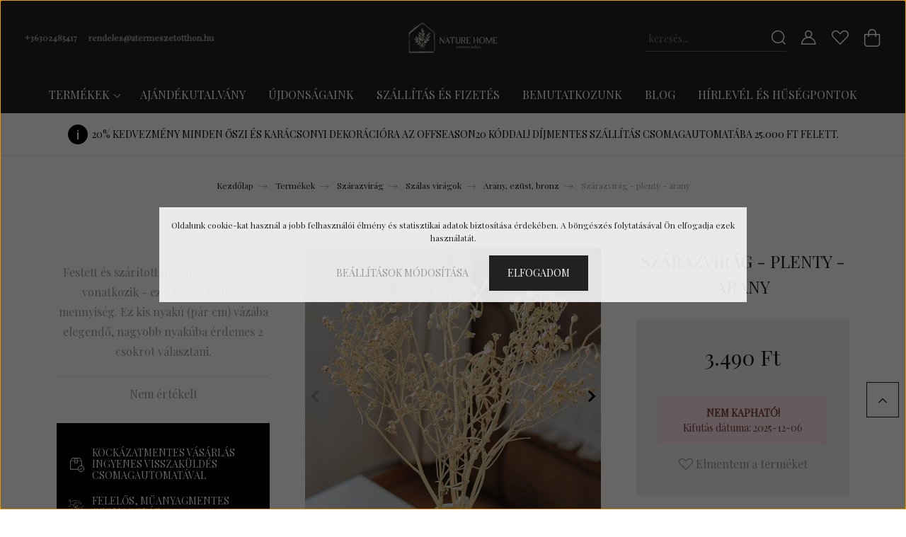

--- FILE ---
content_type: text/html; charset=UTF-8
request_url: https://atermeszetotthon.hu/szarazvirag-plenty-arany-5977
body_size: 33485
content:
<!DOCTYPE html>
<html lang="hu" dir="ltr">
<head>
    <title>Szárazvirág - plenty - arany</title>
    <meta charset="utf-8">
    <meta name="description" content="Festett és szárított növény. Az ár 5 ágra vonatkozik - ez a képen látható mennyiség. Ez kis nyakú (pár cm) vázába elegendő, nagyobb nyakúba érdemes 2 csokrot választani.">
    <meta name="robots" content="index, follow">
    <link rel="image_src" href="https://naturehome.cdn.shoprenter.hu/custom/naturehome/image/data/product/allando_termekek2/karacsony/2023/szarazvirag_-_plenty_-_arany_nh15266/dsc_0480.jpg.webp?lastmod=1712937665.1723905024">
    <meta property="og:title" content="Szárazvirág - plenty - arany" />
    <meta property="og:type" content="product" />
    <meta property="og:url" content="https://atermeszetotthon.hu/szarazvirag-plenty-arany-5977" />
    <meta property="og:image" content="https://naturehome.cdn.shoprenter.hu/custom/naturehome/image/cache/w1910h1000q100/product/allando_termekek2/karacsony/2023/szarazvirag_-_plenty_-_arany_nh15266/dsc_0480.jpg.webp?lastmod=1712937665.1723905024" />
    <meta property="og:description" content="Festett és szárított növény. Az ár 5 ágra vonatkozik - ez a képen látható mennyiség. Ez kis nyakú (pár cm) vázába elegendő, nagyobb nyakúba érdemes 2 csokrot választani." />
    <link href="https://naturehome.cdn.shoprenter.hu/custom/naturehome/image/data/logo/favicon2023.png?lastmod=1674686833.1723905024" rel="icon" />
    <link href="https://naturehome.cdn.shoprenter.hu/custom/naturehome/image/data/logo/favicon2023.png?lastmod=1674686833.1723905024" rel="apple-touch-icon" />
    <base href="https://atermeszetotthon.hu:443" />
    <meta name="facebook-domain-verification" content="pjjur2vcfwl8y32jf8fyqmyg1ied51" />
<meta name="p:domain_verify" content="20e85e2f26d8d73cf22a1789b1c90ea7"/>

    <meta name="viewport" content="width=device-width, initial-scale=1, maximum-scale=1, user-scalable=0">
            <link href="https://atermeszetotthon.hu/szarazvirag-plenty-arany-5977" rel="canonical">
    
            
                    
                <link rel="preconnect" href="https://fonts.googleapis.com">
    <link rel="preconnect" href="https://fonts.gstatic.com" crossorigin>
    <link href="https://fonts.googleapis.com/css2?family=Quicksand:wght@300;400;500;600;700&display=swap" rel="stylesheet">
    <link href="https://cdnjs.cloudflare.com/ajax/libs/fancybox/3.5.7/jquery.fancybox.min.css" rel="stylesheet" />
            <link rel="stylesheet" href="https://naturehome.cdn.shoprenter.hu/custom/naturehome/catalog/view/theme/paris_global/style/1763468188.1591773721.0.1762608989.css?v=null.1723905024" media="screen">
            <link rel="stylesheet" href="https://naturehome.cdn.shoprenter.hu/custom/naturehome/catalog/view/theme/paris_global/stylesheet/stylesheet.css?v=1762608989" media="screen">
        <script>
        window.nonProductQuality = 100;
    </script>
    <script src="//ajax.googleapis.com/ajax/libs/jquery/1.10.2/jquery.min.js"></script>
    <script>window.jQuery || document.write('<script src="https://naturehome.cdn.shoprenter.hu/catalog/view/javascript/jquery/jquery-1.10.2.min.js?v=1484139539"><\/script>');</script>
    <script src="//cdn.jsdelivr.net/npm/slick-carousel@1.8.1/slick/slick.min.js"></script>

                
        
    

    <!--Header JavaScript codes--><script src="https://naturehome.cdn.shoprenter.hu/web/compiled/js/base.js?v=1769069092"></script><script src="https://naturehome.cdn.shoprenter.hu/web/compiled/js/countdown.js?v=1769069092"></script><script src="https://naturehome.cdn.shoprenter.hu/web/compiled/js/before_starter2_head.js?v=1769069092"></script><script src="https://naturehome.cdn.shoprenter.hu/web/compiled/js/before_starter2_productpage.js?v=1769069092"></script><script src="https://naturehome.cdn.shoprenter.hu/web/compiled/js/productreview.js?v=1769069092"></script><script src="https://naturehome.cdn.shoprenter.hu/web/compiled/js/nanobar.js?v=1769069092"></script><!--Header jQuery onLoad scripts--><script>window.countdownFormat='%D:%H:%M:%S';var BASEURL='https://atermeszetotthon.hu';Currency={"symbol_left":"","symbol_right":" Ft","decimal_place":0,"decimal_point":",","thousand_point":".","currency":"HUF","value":1};var ShopRenter=ShopRenter||{};ShopRenter.product={"id":5977,"sku":"NH15266","currency":"HUF","unitName":"db","price":3490,"name":"Sz\u00e1razvir\u00e1g - plenty - arany","brand":"CM23","currentVariant":[],"parent":{"id":5977,"sku":"NH15266","unitName":"db","price":3490,"name":"Sz\u00e1razvir\u00e1g - plenty - arany"}};$(document).ready(function(){});$(window).load(function(){});</script><script src="https://naturehome.cdn.shoprenter.hu/web/compiled/js/vue/manifest.bundle.js?v=1769069090"></script><script>var ShopRenter=ShopRenter||{};ShopRenter.onCartUpdate=function(callable){document.addEventListener('cartChanged',callable)};ShopRenter.onItemAdd=function(callable){document.addEventListener('AddToCart',callable)};ShopRenter.onItemDelete=function(callable){document.addEventListener('deleteCart',callable)};ShopRenter.onSearchResultViewed=function(callable){document.addEventListener('AuroraSearchResultViewed',callable)};ShopRenter.onSubscribedForNewsletter=function(callable){document.addEventListener('AuroraSubscribedForNewsletter',callable)};ShopRenter.onCheckoutInitiated=function(callable){document.addEventListener('AuroraCheckoutInitiated',callable)};ShopRenter.onCheckoutShippingInfoAdded=function(callable){document.addEventListener('AuroraCheckoutShippingInfoAdded',callable)};ShopRenter.onCheckoutPaymentInfoAdded=function(callable){document.addEventListener('AuroraCheckoutPaymentInfoAdded',callable)};ShopRenter.onCheckoutOrderConfirmed=function(callable){document.addEventListener('AuroraCheckoutOrderConfirmed',callable)};ShopRenter.onCheckoutOrderPaid=function(callable){document.addEventListener('AuroraOrderPaid',callable)};ShopRenter.onCheckoutOrderPaidUnsuccessful=function(callable){document.addEventListener('AuroraOrderPaidUnsuccessful',callable)};ShopRenter.onProductPageViewed=function(callable){document.addEventListener('AuroraProductPageViewed',callable)};ShopRenter.onMarketingConsentChanged=function(callable){document.addEventListener('AuroraMarketingConsentChanged',callable)};ShopRenter.onCustomerRegistered=function(callable){document.addEventListener('AuroraCustomerRegistered',callable)};ShopRenter.onCustomerLoggedIn=function(callable){document.addEventListener('AuroraCustomerLoggedIn',callable)};ShopRenter.onCustomerUpdated=function(callable){document.addEventListener('AuroraCustomerUpdated',callable)};ShopRenter.onCartPageViewed=function(callable){document.addEventListener('AuroraCartPageViewed',callable)};ShopRenter.customer={"userId":0,"userClientIP":"3.22.250.110","userGroupId":8,"customerGroupTaxMode":"gross","customerGroupPriceMode":"only_gross","email":"","phoneNumber":"","name":{"firstName":"","lastName":""}};ShopRenter.theme={"name":"paris_global","family":"paris","parent":""};ShopRenter.shop={"name":"naturehome","locale":"hu","currency":{"code":"HUF","rate":1},"domain":"naturehome.myshoprenter.hu"};ShopRenter.page={"route":"product\/product","queryString":"szarazvirag-plenty-arany-5977"};ShopRenter.formSubmit=function(form,callback){callback();};let loadedAsyncScriptCount=0;function asyncScriptLoaded(position){loadedAsyncScriptCount++;if(position==='body'){if(document.querySelectorAll('.async-script-tag').length===loadedAsyncScriptCount){if(/complete|interactive|loaded/.test(document.readyState)){document.dispatchEvent(new CustomEvent('asyncScriptsLoaded',{}));}else{document.addEventListener('DOMContentLoaded',()=>{document.dispatchEvent(new CustomEvent('asyncScriptsLoaded',{}));});}}}}</script><script type="text/javascript"async class="async-script-tag"onload="asyncScriptLoaded('header')"src="https://frontend.embedi.hu/shoprenter/605df3b75af1fafc2eecc80d/platform.js"></script><script type="text/javascript"async class="async-script-tag"onload="asyncScriptLoaded('header')"src="https://onsite.optimonk.com/script.js?account=226152"></script><script type="text/javascript"src="https://naturehome.cdn.shoprenter.hu/web/compiled/js/vue/customerEventDispatcher.bundle.js?v=1769069090"></script><!--Custom header scripts--><meta name="p:domain_verify"content="20e85e2f26d8d73cf22a1789b1c90ea7"/>                
            
            <script>window.dataLayer=window.dataLayer||[];function gtag(){dataLayer.push(arguments)};var ShopRenter=ShopRenter||{};ShopRenter.config=ShopRenter.config||{};ShopRenter.config.googleConsentModeDefaultValue="granted";</script>                        <script type="text/javascript" src="https://naturehome.cdn.shoprenter.hu/web/compiled/js/vue/googleConsentMode.bundle.js?v=1769069090"></script>

            <!-- Meta Pixel Code -->
<script>
!function(f,b,e,v,n,t,s)
{if(f.fbq)return;n=f.fbq=function(){n.callMethod?
n.callMethod.apply(n,arguments):n.queue.push(arguments)};
if(!f._fbq)f._fbq=n;n.push=n;n.loaded=!0;n.version='2.0';
n.queue=[];t=b.createElement(e);t.async=!0;
t.src=v;s=b.getElementsByTagName(e)[0];
s.parentNode.insertBefore(t,s)}(window, document,'script',
'https://connect.facebook.net/en_US/fbevents.js');
fbq('consent', 'revoke');
fbq('init', '819438412630951');
fbq('track', 'PageView');
document.addEventListener('AuroraProductPageViewed', function(auroraEvent) {
                    fbq('track', 'ViewContent', {
                        content_type: 'product',
                        content_ids: [auroraEvent.detail.product.id.toString()],
                        value: parseFloat(auroraEvent.detail.product.grossUnitPrice),
                        currency: auroraEvent.detail.product.currency
                    }, {
                        eventID: auroraEvent.detail.event.id
                    });
                });
document.addEventListener('AuroraAddedToCart', function(auroraEvent) {
    var fbpId = [];
    var fbpValue = 0;
    var fbpCurrency = '';

    auroraEvent.detail.products.forEach(function(item) {
        fbpValue += parseFloat(item.grossUnitPrice) * item.quantity;
        fbpId.push(item.id);
        fbpCurrency = item.currency;
    });


    fbq('track', 'AddToCart', {
        content_ids: fbpId,
        content_type: 'product',
        value: fbpValue,
        currency: fbpCurrency
    }, {
        eventID: auroraEvent.detail.event.id
    });
})
window.addEventListener('AuroraMarketingCookie.Changed', function(event) {
            let consentStatus = event.detail.isAccepted ? 'grant' : 'revoke';
            if (typeof fbq === 'function') {
                fbq('consent', consentStatus);
            }
        });
</script>
<noscript><img height="1" width="1" style="display:none"
src="https://www.facebook.com/tr?id=819438412630951&ev=PageView&noscript=1"
/></noscript>
<!-- End Meta Pixel Code -->
            <!-- Google Tag Manager -->
<script>(function(w,d,s,l,i){w[l]=w[l]||[];w[l].push({'gtm.start':
new Date().getTime(),event:'gtm.js'});var f=d.getElementsByTagName(s)[0],
j=d.createElement(s),dl=l!='dataLayer'?'&l='+l:'';j.async=true;j.src=
'https://www.googletagmanager.com/gtm.js?id='+i+dl;f.parentNode.insertBefore(j,f);
})(window,document,'script','dataLayer','GTM-WFNB4DW');</script>
<!-- End Google Tag Manager -->
            
            
                <!--Global site tag(gtag.js)--><script async src="https://www.googletagmanager.com/gtag/js?id=G-6F6X0MFFGY"></script><script>window.dataLayer=window.dataLayer||[];function gtag(){dataLayer.push(arguments);}
gtag('js',new Date());gtag('config','G-6F6X0MFFGY');gtag('config','AW-582997311',{"allow_enhanced_conversions":true});</script>                                <script type="text/javascript" src="https://naturehome.cdn.shoprenter.hu/web/compiled/js/vue/GA4EventSender.bundle.js?v=1769069090"></script>

    
    
</head>
<body id="body" class="page-body product-page-body show-quantity-in-module show-quantity-in-category paris_global-body desktop-device-body" role="document">
<script>var bodyComputedStyle=window.getComputedStyle(document.body);ShopRenter.theme.breakpoints={'xs':parseInt(bodyComputedStyle.getPropertyValue('--breakpoint-xs')),'sm':parseInt(bodyComputedStyle.getPropertyValue('--breakpoint-sm')),'md':parseInt(bodyComputedStyle.getPropertyValue('--breakpoint-md')),'lg':parseInt(bodyComputedStyle.getPropertyValue('--breakpoint-lg')),'xl':parseInt(bodyComputedStyle.getPropertyValue('--breakpoint-xl'))}</script><!--Google Tag Manager(noscript)--><!--Google<!--End Google Tag Manager(noscript)--><div id="fb-root"></div><script>(function(d,s,id){var js,fjs=d.getElementsByTagName(s)[0];if(d.getElementById(id))return;js=d.createElement(s);js.id=id;js.src="//connect.facebook.net/hu_HU/sdk/xfbml.customerchat.js#xfbml=1&version=v2.12&autoLogAppEvents=1";fjs.parentNode.insertBefore(js,fjs);}(document,"script","facebook-jssdk"));</script>
                    

<!-- cached --><div class="Fixed nanobar js-nanobar-first-login">
    <div class="container nanobar-container">
        <div class="row flex-column flex-sm-row ">
            <div class="col-12 col-lg-6 col-xl-7 nanobar-text-cookies align-self-center text-sm-left">
                <!--StartFragment-->Oldalunk cookie-kat használ a jobb felhasználói élmény és statisztikai adatok biztosítása érdekében. A böngészés folytatásával Ön elfogadja ezek használatát.<!--EndFragment-->
            </div>
            <div class="col-12 col-lg-6 col-xl-5 nanobar-buttons mt-2 m-lg-0 text-center text-lg-right">
                <a href="" class="btn btn-link nanobar-settings-button js-nanobar-settings-button">
                    Beállítások módosítása
                </a>
                <a href="" class="btn btn-primary nanobar-btn js-nanobar-close-cookies" data-button-save-text="Beállítások mentése">
                    Elfogadom
                </a>
            </div>
        </div>
        <div class="nanobar-cookies js-nanobar-cookies flex-column flex-sm-row text-left pt-3 mt-3" style="display: none;">
            <div class="form-check pt-2 pb-2 pr-2 mb-0">
                <input class="form-check-input" type="checkbox" name="required_cookies" disabled checked />
                <label class="form-check-label">
                    Szükséges cookie-k
                    <div class="cookies-help-text text-muted">
                        Ezek a cookie-k segítenek abban, hogy a webáruház használható és működőképes legyen.
                    </div>
                </label>
            </div>
            <div class="form-check pt-2 pb-2 pr-2 mb-0">
                <input class="form-check-input js-nanobar-marketing-cookies" type="checkbox" name="marketing_cookies"
                         checked />
                <label class="form-check-label">
                    Marketing cookie-k
                    <div class="cookies-help-text text-muted">
                        Ezeket a cookie-k segítenek abban, hogy az Ön érdeklődési körének megfelelő reklámokat és termékeket jelenítsük meg a webáruházban.
                    </div>
                </label>
            </div>
        </div>
    </div>
</div>

<script>
    (function ($) {
        $(document).ready(function () {
            new AuroraNanobar.FirstLogNanobarCheckbox(jQuery('.js-nanobar-first-login'), 'modal');
        });
    })(jQuery);
</script>
<!-- /cached -->
<!-- cached --><div class="Fixed nanobar js-nanobar-free-shipping">
    <div class="container nanobar-container">
        <button type="button" class="close js-nanobar-close" aria-label="Close">
            <span aria-hidden="true">&times;</span>
        </button>
        <div class="nanobar-text px-3"></div>
    </div>
</div>

<script>$(document).ready(function(){document.nanobarInstance=new AuroraNanobar.FreeShippingNanobar($('.js-nanobar-free-shipping'),'modal','0','','1');});</script><!-- /cached -->
                <!-- page-wrap -->

                <div class="page-wrap sr-search--enabled">
                                                <div id="section-header" class="section-wrapper ">
    
    

<header class="sticky-header">
            <div class="container-fluid">
            <nav class="navbar header-navbar flex-column">
                <div class="header-navbar-top d-flex justify-content-between w-100">
                    <div class="header-navbar-top-left d-flex align-items-center justify-content-start">
                        <div id="js-mobile-navbar" class="mobile-navbar">
                            <button id="js-hamburger-icon" class="btn btn-primary p-0">
                                <div class="hamburger-icon position-relative">
                                    <div class="hamburger-icon-line position-absolute line-1"></div>
                                    <div class="hamburger-icon-line position-absolute line-2"></div>
                                    <div class="hamburger-icon-line position-absolute line-3"></div>
                                </div>
                            </button>
                        </div>
                                                    <div class="header-contacts-wrapper">
                                <span class="d-flex flex-column flex-xl-row flex-wrap align-items-start align-items-xl-center">
                                                                            <a class="hamburger-phone hamburger-contacts-link" href="tel:+36302485417">+36302485417</a>
                                                                                                                <a class="hamburger-mail hamburger-contacts-link" href="mailto:rendeles@atermeszetotthon.hu">rendeles@atermeszetotthon.hu</a>
                                                                    </span>
                            </div>
                                                <!-- cached -->
<!-- /cached -->
                    </div>
                    <div class="header-navbar-top-center d-flex align-items-center justify-content-center">
                        <!-- cached -->
    <a class="navbar-brand" href="/"><img style="border: 0; max-width: 302px;" src="https://naturehome.cdn.shoprenter.hu/custom/naturehome/image/cache/w302h106m00/logo/nh_logo_2023v2.png?v=1674684410" title="Nature Home - A természet, otthon." alt="Nature Home - A természet, otthon." /></a>
<!-- /cached -->
                    </div>

                                        <div class="header-navbar-top-right-search d-flex align-items-center justify-content-end">
                        <div class="dropdown search-module d-flex header-navbar-top-right-item">
                            <div class="input-group">
                                <input class="form-control form-control-lg disableAutocomplete" type="text" placeholder="keresés..." value=""
                                       id="filter_keyword" 
                                       onclick="this.value=(this.value==this.defaultValue)?'':this.value;"/>
                                <div class="input-group-append">
                                    <button class="btn" type="button" onclick="moduleSearch();">
                                        <svg width="20" height="20" viewBox="0 0 20 20" fill="currentColor" xmlns="https://www.w3.org/2000/svg">
    <path d="M9.10855 18.2134C11.3088 18.2134 13.3297 17.4263 14.9076 16.123L18.5686 19.784C18.7113 19.9268 18.898 20 19.0848 20C19.2715 20 19.4582 19.9268 19.601 19.784C19.8865 19.4984 19.8865 19.0335 19.601 18.7479L15.9546 15.1016C17.3604 13.4981 18.2134 11.4003 18.2134 9.10855C18.2134 4.08567 14.1278 0 9.10489 0C4.08201 0 0 4.08201 0 9.10489C0 14.1278 4.08567 18.2134 9.10855 18.2134ZM9.10855 1.46074C13.3224 1.46074 16.7527 4.88742 16.7527 9.10489C16.7527 13.3223 13.3224 16.749 9.10855 16.749C4.89475 16.749 1.4644 13.3187 1.4644 9.10489C1.4644 4.89109 4.89475 1.46074 9.10855 1.46074Z" />
</svg>

                                    </button>
                                </div>
                            </div>

                            <input type="hidden" id="filter_description" value="0"/>
                            <input type="hidden" id="search_shopname" value="naturehome"/>
                            <div id="results" class="dropdown-menu search-results"></div>
                        </div>

                        
                    </div>
                    
                    <div class="header-navbar-top-right d-flex align-items-center justify-content-end">
                                                    <div class="header-navbar-top-right-item header-navbar-top-right-login">
                                <!-- cached -->
    <ul class="nav login-list">
                    <li class="nav-item">
                <a class="nav-link btn" href="index.php?route=account/login" title="Belépés">
                    <span>
                        <svg width="21" height="20" viewBox="0 0 21 20" fill="currentColor" xmlns="https://www.w3.org/2000/svg">
    <path d="M0.747791 20H19.802C20.0039 20 20.1945 19.9178 20.3366 19.7757C20.4786 19.6336 20.5534 19.4393 20.5497 19.2374C20.4599 14.6878 17.3534 10.8299 13.1777 9.58505C14.5833 8.64673 15.5104 7.04673 15.5104 5.23364C15.5104 2.34766 13.1627 0 10.2768 0C7.39078 0 5.04312 2.34766 5.04312 5.23364C5.04312 7.04673 5.97022 8.64673 7.37209 9.58505C3.19639 10.8336 0.0898473 14.6878 0.000127707 19.2374C-0.00361061 19.4393 0.0748939 19.6336 0.213212 19.7757C0.351529 19.9178 0.54966 20 0.747791 20ZM6.53845 5.23364C6.53845 3.17383 8.21695 1.49533 10.2768 1.49533C12.3366 1.49533 14.0151 3.17383 14.0151 5.23364C14.0151 7.29346 12.3366 8.97196 10.2768 8.97196C8.21695 8.97196 6.53845 7.29346 6.53845 5.23364ZM10.2768 10.6542C14.7702 10.6542 18.5384 14.1121 19.0095 18.5047H1.54405C2.01508 14.1121 5.78331 10.6542 10.2768 10.6542Z"/>
</svg>

                    </span>
                </a>
            </li>
            </ul>
<!-- /cached -->
                            </div>
                                                <div class="header-navbar-top-right-item">
                            <hx:include src="/_fragment?_path=_format%3Dhtml%26_locale%3Den%26_controller%3Dmodule%252Fwishlist&amp;_hash=3tkOFeBAfTrd%2BYAQyYFvI8SWPvH1mqvM7HgE2k6UPpM%3D"></hx:include>
                        </div>
                        <div id="js-cart" class="header-navbar-top-right-item">
                            <hx:include src="/_fragment?_path=_format%3Dhtml%26_locale%3Den%26_controller%3Dmodule%252Fcart&amp;_hash=Yf6acqM0TP%2FA%2FAikQvC8ka4fd1VzQfE%2FoWucpDV2yZ0%3D"></hx:include>
                        </div>
                    </div>
                </div>
                <div class="header-navbar-bottom">
                    


                    
            <div id="module_category_wrapper" class="module-category-wrapper">
    
    <div id="category" class="module content-module header-position hide-top category-module" >
                    <div class="module-body">
                        <div id="category-nav">
            


<ul class="nav nav-pills category category-menu sf-menu sf-horizontal cached">
    <li id="cat_205" class="nav-item item category-list module-list parent even">
    <a href="https://atermeszetotthon.hu/termekek-205" class="nav-link">
        Termékek
    </a>
            <ul class="nav flex-column children"><li id="cat_275" class="nav-item item category-list module-list even">
    <a href="https://atermeszetotthon.hu/termekek-205/teli-dekoracio-275" class="nav-link">
        Meghitt, meleg téli hangulat
    </a>
    </li><li id="cat_170" class="nav-item item category-list module-list parent odd">
    <a href="https://atermeszetotthon.hu/termekek-205/szarazvirag-170" class="nav-link">
        Szárazvirág
    </a>
            <ul class="nav flex-column children"><li id="cat_391" class="nav-item item category-list module-list even">
    <a href="https://atermeszetotthon.hu/termekek-205/szarazvirag-170/termesek-391" class="nav-link">
        Termések
    </a>
    </li><li id="cat_216" class="nav-item item category-list module-list parent odd">
    <a href="https://atermeszetotthon.hu/termekek-205/szarazvirag-170/novenyek-216" class="nav-link">
        Szálas virágok
    </a>
            <ul class="nav flex-column children"><li id="cat_252" class="nav-item item category-list module-list even">
    <a href="https://atermeszetotthon.hu/termekek-205/szarazvirag-170/novenyek-216/feher-252" class="nav-link">
        Hideg fehér
    </a>
    </li><li id="cat_387" class="nav-item item category-list module-list odd">
    <a href="https://atermeszetotthon.hu/termekek-205/szarazvirag-170/novenyek-216/meleg-feher-387" class="nav-link">
        Meleg fehér
    </a>
    </li><li id="cat_263" class="nav-item item category-list module-list even">
    <a href="https://atermeszetotthon.hu/termekek-205/szarazvirag-170/novenyek-216/natur-novenyek-263" class="nav-link">
        Natúr növények
    </a>
    </li><li id="cat_267" class="nav-item item category-list module-list odd">
    <a href="https://atermeszetotthon.hu/termekek-205/szarazvirag-170/novenyek-216/zold-267" class="nav-link">
        Zöld
    </a>
    </li><li id="cat_261" class="nav-item item category-list module-list even">
    <a href="https://atermeszetotthon.hu/termekek-205/szarazvirag-170/novenyek-216/narancs-261" class="nav-link">
        Narancs-barack
    </a>
    </li><li id="cat_258" class="nav-item item category-list module-list odd">
    <a href="https://atermeszetotthon.hu/termekek-205/szarazvirag-170/novenyek-216/rozsaszin-malyva-258" class="nav-link">
        Rózsaszín
    </a>
    </li><li id="cat_389" class="nav-item item category-list module-list even">
    <a href="https://atermeszetotthon.hu/termekek-205/szarazvirag-170/novenyek-216/lila-389" class="nav-link">
        Kék
    </a>
    </li><li id="cat_265" class="nav-item item category-list module-list odd">
    <a href="https://atermeszetotthon.hu/termekek-205/szarazvirag-170/novenyek-216/sarga-265" class="nav-link">
        Sárga
    </a>
    </li><li id="cat_286" class="nav-item item category-list module-list even">
    <a href="https://atermeszetotthon.hu/termekek-205/szarazvirag-170/novenyek-216/kek-es-lila-286" class="nav-link">
        Lila
    </a>
    </li><li id="cat_255" class="nav-item item category-list module-list odd">
    <a href="https://atermeszetotthon.hu/termekek-205/szarazvirag-170/novenyek-216/bordo-es-piros-255" class="nav-link">
        Bordó és piros
    </a>
    </li><li id="cat_270" class="nav-item item category-list module-list even">
    <a href="https://atermeszetotthon.hu/termekek-205/szarazvirag-170/novenyek-216/arany-ezust-bronz-270" class="nav-link">
        Arany, ezüst, bronz
    </a>
    </li><li id="cat_290" class="nav-item item category-list module-list odd">
    <a href="https://atermeszetotthon.hu/termekek-205/szarazvirag-170/novenyek-216/fekete-290" class="nav-link">
        Fekete és sötét színek
    </a>
    </li><li id="cat_386" class="nav-item item category-list module-list even">
    <a href="https://atermeszetotthon.hu/termekek-205/szarazvirag-170/novenyek-216/szines-386" class="nav-link">
        Színes
    </a>
    </li></ul>
    </li><li id="cat_276" class="nav-item item category-list module-list even">
    <a href="https://atermeszetotthon.hu/termekek-205/szarazvirag-170/extra-hosszu-novenyek-276" class="nav-link">
        Extra hosszú növények
    </a>
    </li><li id="cat_278" class="nav-item item category-list module-list odd">
    <a href="https://atermeszetotthon.hu/termekek-205/szarazvirag-170/noveny-kulonlegessegek-278" class="nav-link">
        Különleges virágok
    </a>
    </li><li id="cat_217" class="nav-item item category-list module-list even">
    <a href="https://atermeszetotthon.hu/termekek-205/szarazvirag-170/csokrok-217" class="nav-link">
        Vegyes csokrok
    </a>
    </li><li id="cat_219" class="nav-item item category-list module-list odd">
    <a href="https://atermeszetotthon.hu/termekek-205/szarazvirag-170/kopogtatok-es-asztaldiszek-219" class="nav-link">
        Szárazvirág koszorúk
    </a>
    </li><li id="cat_215" class="nav-item item category-list module-list even">
    <a href="https://atermeszetotthon.hu/termekek-205/szarazvirag-170/termesek-215" class="nav-link">
        Termések és virágfejek
    </a>
    </li></ul>
    </li><li id="cat_333" class="nav-item item category-list module-list even">
    <a href="https://atermeszetotthon.hu/termekek-205/szarazvirag-vazaban-333" class="nav-link">
        Szárazvirág vázával
    </a>
    </li><li id="cat_222" class="nav-item item category-list module-list parent odd">
    <a href="https://atermeszetotthon.hu/termekek-205/tavasz-es-husvet-222" class="nav-link">
        Húsvéti dekoráció
    </a>
            <ul class="nav flex-column children"><li id="cat_319" class="nav-item item category-list module-list even">
    <a href="https://atermeszetotthon.hu/termekek-205/tavasz-es-husvet-222/husveti-nyuszik" class="nav-link">
        Húsvéti nyuszik
    </a>
    </li><li id="cat_322" class="nav-item item category-list module-list odd">
    <a href="https://atermeszetotthon.hu/termekek-205/tavasz-es-husvet-222/husveti-tojasok-322" class="nav-link">
        Húsvéti tojások
    </a>
    </li></ul>
    </li><li id="cat_159" class="nav-item item category-list module-list parent even">
    <a href="https://atermeszetotthon.hu/termekek-205/lakasdekoracio" class="nav-link">
        Nappali és háló
    </a>
            <ul class="nav flex-column children"><li id="cat_364" class="nav-item item category-list module-list even">
    <a href="https://atermeszetotthon.hu/termekek-205/lakasdekoracio/szezonmentes-dekor-szettek-364" class="nav-link">
        Szezonfüggetlen dekor szettek
    </a>
    </li><li id="cat_161" class="nav-item item category-list module-list odd">
    <a href="https://atermeszetotthon.hu/termekek-205/lakasdekoracio/vaza-kaspo-viragcserep" class="nav-link">
        Vázák
    </a>
    </li><li id="cat_164" class="nav-item item category-list module-list even">
    <a href="https://atermeszetotthon.hu/termekek-205/lakasdekoracio/dekor-elemek-164" class="nav-link">
        Dekorációk
    </a>
    </li><li id="cat_213" class="nav-item item category-list module-list odd">
    <a href="https://atermeszetotthon.hu/termekek-205/lakasdekoracio/mecsestartok-213" class="nav-link">
        Mécsestartók
    </a>
    </li><li id="cat_214" class="nav-item item category-list module-list even">
    <a href="https://atermeszetotthon.hu/termekek-205/lakasdekoracio/talcak-alatetek-214" class="nav-link">
        Tálcák, alátétek
    </a>
    </li><li id="cat_212" class="nav-item item category-list module-list odd">
    <a href="https://atermeszetotthon.hu/termekek-205/lakasdekoracio/kaspok-viragcserepek-212" class="nav-link">
        Kaspók
    </a>
    </li><li id="cat_157" class="nav-item item category-list module-list even">
    <a href="https://atermeszetotthon.hu/termekek-205/lakasdekoracio/lampa" class="nav-link">
        Lámpák
    </a>
    </li><li id="cat_162" class="nav-item item category-list module-list odd">
    <a href="https://atermeszetotthon.hu/termekek-205/lakasdekoracio/kepkeret" class="nav-link">
        Képkeretek
    </a>
    </li><li id="cat_158" class="nav-item item category-list module-list even">
    <a href="https://atermeszetotthon.hu/termekek-205/lakasdekoracio/diszparna-158" class="nav-link">
        Textil
    </a>
    </li></ul>
    </li><li id="cat_247" class="nav-item item category-list module-list parent odd">
    <a href="https://atermeszetotthon.hu/termekek-205/oszi-dekoracio-247" class="nav-link">
        Őszi dekoráció 
    </a>
            <ul class="nav flex-column children"><li id="cat_345" class="nav-item item category-list module-list even">
    <a href="https://atermeszetotthon.hu/termekek-205/oszi-dekoracio-247/oszi-dekor-szettek-345" class="nav-link">
        Őszi dekor szettek
    </a>
    </li><li id="cat_334" class="nav-item item category-list module-list odd">
    <a href="https://atermeszetotthon.hu/termekek-205/oszi-dekoracio-247/tok-dekoracio-334" class="nav-link">
        Tök dekoráció
    </a>
    </li><li id="cat_336" class="nav-item item category-list module-list even">
    <a href="https://atermeszetotthon.hu/termekek-205/oszi-dekoracio-247/gomba-dekoracio-336" class="nav-link">
        Gomba dekoráció
    </a>
    </li><li id="cat_339" class="nav-item item category-list module-list odd">
    <a href="https://atermeszetotthon.hu/termekek-205/oszi-dekoracio-247/oszi-bogrek-339" class="nav-link">
        Őszi bögrék
    </a>
    </li><li id="cat_342" class="nav-item item category-list module-list even">
    <a href="https://atermeszetotthon.hu/termekek-205/oszi-dekoracio-247/oszi-kopogtatok-342" class="nav-link">
        Őszi kopogtatók
    </a>
    </li></ul>
    </li><li id="cat_177" class="nav-item item category-list module-list parent even">
    <a href="https://atermeszetotthon.hu/termekek-205/karacsonyi-dekoracio-177" class="nav-link">
        Karácsonyi dekoráció
    </a>
            <ul class="nav flex-column children"><li id="cat_181" class="nav-item item category-list module-list even">
    <a href="https://atermeszetotthon.hu/termekek-205/karacsonyi-dekoracio-177/minden-termek-181" class="nav-link">
        Minden termék
    </a>
    </li><li id="cat_314" class="nav-item item category-list module-list odd">
    <a href="https://atermeszetotthon.hu/termekek-205/karacsonyi-dekoracio-177/dekor-szettek-314" class="nav-link">
        Dekor szettek
    </a>
    </li><li id="cat_179" class="nav-item item category-list module-list parent even">
    <a href="https://atermeszetotthon.hu/termekek-205/karacsonyi-dekoracio-177/termekek-szerint-179" class="nav-link">
        Dekorációk 
    </a>
            <ul class="nav flex-column children"><li id="cat_186" class="nav-item item category-list module-list even">
    <a href="https://atermeszetotthon.hu/termekek-205/karacsonyi-dekoracio-177/termekek-szerint-179/dekor-elemek-186" class="nav-link">
        Dekortárgyak
    </a>
    </li><li id="cat_360" class="nav-item item category-list module-list odd">
    <a href="https://atermeszetotthon.hu/termekek-205/karacsonyi-dekoracio-177/termekek-szerint-179/unnepi-novenyek-fenyok-szarazviragok-360" class="nav-link">
        Ünnepi növények (fenyők, szárazvirágok)
    </a>
    </li><li id="cat_187" class="nav-item item category-list module-list even">
    <a href="https://atermeszetotthon.hu/termekek-205/karacsonyi-dekoracio-177/termekek-szerint-179/karacsonyi-bogrek-187" class="nav-link">
        Karácsonyi bögrék
    </a>
    </li><li id="cat_189" class="nav-item item category-list module-list odd">
    <a href="https://atermeszetotthon.hu/termekek-205/karacsonyi-dekoracio-177/termekek-szerint-179/mecsestartok-es-vazak-189" class="nav-link">
        Mécsestartók és lámpások
    </a>
    </li><li id="cat_203" class="nav-item item category-list module-list even">
    <a href="https://atermeszetotthon.hu/termekek-205/karacsonyi-dekoracio-177/termekek-szerint-179/tablak-feliratokfuggok-203" class="nav-link">
        Felakasztható díszek és falidíszek
    </a>
    </li><li id="cat_351" class="nav-item item category-list module-list odd">
    <a href="https://atermeszetotthon.hu/termekek-205/karacsonyi-dekoracio-177/termekek-szerint-179/ceramic-gingerbread-collection-351" class="nav-link">
        Kerámia mézeskalács kollekció
    </a>
    </li><li id="cat_354" class="nav-item item category-list module-list even">
    <a href="https://atermeszetotthon.hu/termekek-205/karacsonyi-dekoracio-177/termekek-szerint-179/kolompok-354" class="nav-link">
        Kolompok
    </a>
    </li><li id="cat_197" class="nav-item item category-list module-list odd">
    <a href="https://atermeszetotthon.hu/termekek-205/karacsonyi-dekoracio-177/termekek-szerint-179/sutibelyegzok-197" class="nav-link">
        Egyéb karácsonyi dolgok
    </a>
    </li></ul>
    </li><li id="cat_312" class="nav-item item category-list module-list odd">
    <a href="https://atermeszetotthon.hu/termekek-205/karacsonyi-dekoracio-177/kopogtatok-es-koszoruk-312" class="nav-link">
        Kopogtatók és koszorúk
    </a>
    </li><li id="cat_310" class="nav-item item category-list module-list even">
    <a href="https://atermeszetotthon.hu/termekek-205/karacsonyi-dekoracio-177/unnepi-novenyek-fenyok-szarazviragok-310" class="nav-link">
        Ünnepi növények
    </a>
    </li><li id="cat_358" class="nav-item item category-list module-list odd">
    <a href="https://atermeszetotthon.hu/termekek-205/karacsonyi-dekoracio-177/unnepi-termes-csomagok-358" class="nav-link">
        Ünnepi termés csomagok
    </a>
    </li></ul>
    </li><li id="cat_330" class="nav-item item category-list module-list odd">
    <a href="https://atermeszetotthon.hu/termekek-205/nature-home-basics-330" class="nav-link">
        Nature Home Basics
    </a>
    </li><li id="cat_167" class="nav-item item category-list module-list even">
    <a href="https://atermeszetotthon.hu/termekek-205/konyha-167" class="nav-link">
        Konyha
    </a>
    </li><li id="cat_163" class="nav-item item category-list module-list odd">
    <a href="https://atermeszetotthon.hu/termekek-205/tarolas-163" class="nav-link">
        Tárolás
    </a>
    </li><li id="cat_166" class="nav-item item category-list module-list even">
    <a href="https://atermeszetotthon.hu/termekek-205/egyeb-hasznos-dolgok-166" class="nav-link">
        Egyéb hasznos dolgok
    </a>
    </li></ul>
    </li><li id="cat_371" class="nav-item item category-list module-list odd">
    <a href="https://atermeszetotthon.hu/ajandekutalvany-371" class="nav-link">
        Ajándékutalvány
    </a>
    </li><li id="cat_175" class="nav-item item category-list module-list even">
    <a href="https://atermeszetotthon.hu/ujdonsagaink-175" class="nav-link">
        Újdonságaink
    </a>
    </li><li id="cat_206" class="nav-item item category-list module-list odd">
    <a href="https://atermeszetotthon.hu/szallitas-es-fizetes-206" class="nav-link">
        Szállítás és fizetés
    </a>
    </li><li id="cat_207" class="nav-item item category-list module-list even">
    <a href="https://atermeszetotthon.hu/bemutatkozunk-207" class="nav-link">
        Bemutatkozunk
    </a>
    </li><li id="cat_208" class="nav-item item category-list module-list odd">
    <a href="https://atermeszetotthon.hu/blog-208" class="nav-link">
        Blog
    </a>
    </li><li id="cat_288" class="nav-item item category-list module-list even">
    <a href="https://atermeszetotthon.hu/husegpont-rendszer-288" class="nav-link">
        Hírlevél és hűségpontok
    </a>
    </li>
</ul>

<script>$(function(){$("ul.category").superfish({animation:{opacity:'show'},popUpSelector:"ul.category,ul.children,.js-subtree-dropdown",delay:400,speed:'normal',hoverClass:'js-sf-hover'});});</script>        </div>
            </div>
                                </div>
    
            </div>
    
                </div>
            </nav>
        </div>
    </header>
            

<script src="https://cdnjs.cloudflare.com/ajax/libs/jQuery.mmenu/8.5.8/mmenu.min.js"></script>
<link rel="stylesheet" href="https://cdnjs.cloudflare.com/ajax/libs/jQuery.mmenu/8.5.8/mmenu.min.css"/>
<script>
    document.addEventListener("DOMContentLoaded", () => {
        //Mmenu initialize
        const menu = new Mmenu("#js-mobile-nav", {
            slidingSubmenus: true,
            navbar: {
                title: " "
            },
            "counters": true,
            "extensions": [
                "fullscreen",
                "theme-black",
                "pagedim-black",
                "position-front"
            ]
        });
        const api = menu.API;

        //Hamburger menu click event
        document.querySelector("#js-hamburger-icon").addEventListener(
            "click", (evnt) => {
                evnt.preventDefault();
                api.open();
            }
        );

        document.querySelector(".js-close-menu").addEventListener(
            "click", (evnt) => {
                evnt.preventDefault();
                api.close();
            }
        );
    });
</script>

<style>
    #js-mobile-nav.mm-menu_opened {
        display: block !important;
    }
    .mm-menu {
        --mm-color-background: #212121;
        --mm-color-border: #474747;
        --mm-listitem-size: 40px;
        --mm-color-button: #919191;
        --mm-color-text-dimmed:#fff;
    }

    .mm-counter {
        width: 10px;
    }
</style>

<div id="js-mobile-nav" style="display: none;">
    <span class="login-and-exit-line">
        <span class="login-and-exit-line-inner d-flex w-100 align-items-center justify-content-between">
            <span class="close-menu-button-wrapper d-flex justify-content-start align-items-center">
                <a class="js-close-menu" href="#">
                    <div class="btn d-flex-center">
                        <svg width="20" height="19" viewBox="0 0 20 19" fill="currentColor" xmlns="https://www.w3.org/2000/svg">
    <path d="M0.562455 1.44042L17.6102 18.4881C17.9778 18.8558 18.5333 18.9021 18.8444 18.591C19.1555 18.2798 19.1092 17.7244 18.7415 17.3568L1.69383 0.30905C1.32613 -0.0586452 0.77073 -0.104929 0.459603 0.206198C0.148476 0.517325 0.194759 1.07273 0.562455 1.44042Z" />
    <path d="M18.4881 1.44042L1.44042 18.4881C1.07273 18.8558 0.517325 18.9021 0.206198 18.591C-0.104929 18.2798 -0.0586457 17.7244 0.30905 17.3568L17.3568 0.30905C17.7244 -0.0586452 18.2798 -0.104929 18.591 0.206198C18.9021 0.517325 18.8558 1.07273 18.4881 1.44042Z" />
</svg>

                    </div>
                </a>
            </span>
            <span class="hamburger-login-box-wrapper">
                                    <span class="hamburger-login-box">
                                                    <span class="mobile-login-buttons">
                            <span class="mobile-login-buttons-row d-flex justify-content-start">
                                <span class="w-50">
                                    <a href="index.php?route=account/login" class="btn btn-sm btn-primary btn-block">Belépés</a>
                                </span>
                                <span class="w-50">
                                    <a href="index.php?route=account/create" class="btn btn-sm btn-outline-primary btn-block">Regisztráció</a>
                                </span>
                            </span>
                        </span>
                                                </span>
                            </span>
        </span>
    </span>
    <ul>
        <li>
    <a href="https://atermeszetotthon.hu/termekek-205">
        Termékek
    </a>
            <ul><li>
    <a href="https://atermeszetotthon.hu/termekek-205/teli-dekoracio-275">
        Meghitt, meleg téli hangulat
    </a>
    </li><li>
    <a href="https://atermeszetotthon.hu/termekek-205/szarazvirag-170">
        Szárazvirág
    </a>
            <ul><li>
    <a href="https://atermeszetotthon.hu/termekek-205/szarazvirag-170/termesek-391">
        Termések
    </a>
    </li><li>
    <a href="https://atermeszetotthon.hu/termekek-205/szarazvirag-170/novenyek-216">
        Szálas virágok
    </a>
            <ul><li>
    <a href="https://atermeszetotthon.hu/termekek-205/szarazvirag-170/novenyek-216/feher-252">
        Hideg fehér
    </a>
    </li><li>
    <a href="https://atermeszetotthon.hu/termekek-205/szarazvirag-170/novenyek-216/meleg-feher-387">
        Meleg fehér
    </a>
    </li><li>
    <a href="https://atermeszetotthon.hu/termekek-205/szarazvirag-170/novenyek-216/natur-novenyek-263">
        Natúr növények
    </a>
    </li><li>
    <a href="https://atermeszetotthon.hu/termekek-205/szarazvirag-170/novenyek-216/zold-267">
        Zöld
    </a>
    </li><li>
    <a href="https://atermeszetotthon.hu/termekek-205/szarazvirag-170/novenyek-216/narancs-261">
        Narancs-barack
    </a>
    </li><li>
    <a href="https://atermeszetotthon.hu/termekek-205/szarazvirag-170/novenyek-216/rozsaszin-malyva-258">
        Rózsaszín
    </a>
    </li><li>
    <a href="https://atermeszetotthon.hu/termekek-205/szarazvirag-170/novenyek-216/lila-389">
        Kék
    </a>
    </li><li>
    <a href="https://atermeszetotthon.hu/termekek-205/szarazvirag-170/novenyek-216/sarga-265">
        Sárga
    </a>
    </li><li>
    <a href="https://atermeszetotthon.hu/termekek-205/szarazvirag-170/novenyek-216/kek-es-lila-286">
        Lila
    </a>
    </li><li>
    <a href="https://atermeszetotthon.hu/termekek-205/szarazvirag-170/novenyek-216/bordo-es-piros-255">
        Bordó és piros
    </a>
    </li><li>
    <a href="https://atermeszetotthon.hu/termekek-205/szarazvirag-170/novenyek-216/arany-ezust-bronz-270">
        Arany, ezüst, bronz
    </a>
    </li><li>
    <a href="https://atermeszetotthon.hu/termekek-205/szarazvirag-170/novenyek-216/fekete-290">
        Fekete és sötét színek
    </a>
    </li><li>
    <a href="https://atermeszetotthon.hu/termekek-205/szarazvirag-170/novenyek-216/szines-386">
        Színes
    </a>
    </li></ul>
    </li><li>
    <a href="https://atermeszetotthon.hu/termekek-205/szarazvirag-170/extra-hosszu-novenyek-276">
        Extra hosszú növények
    </a>
    </li><li>
    <a href="https://atermeszetotthon.hu/termekek-205/szarazvirag-170/noveny-kulonlegessegek-278">
        Különleges virágok
    </a>
    </li><li>
    <a href="https://atermeszetotthon.hu/termekek-205/szarazvirag-170/csokrok-217">
        Vegyes csokrok
    </a>
    </li><li>
    <a href="https://atermeszetotthon.hu/termekek-205/szarazvirag-170/kopogtatok-es-asztaldiszek-219">
        Szárazvirág koszorúk
    </a>
    </li><li>
    <a href="https://atermeszetotthon.hu/termekek-205/szarazvirag-170/termesek-215">
        Termések és virágfejek
    </a>
    </li></ul>
    </li><li>
    <a href="https://atermeszetotthon.hu/termekek-205/szarazvirag-vazaban-333">
        Szárazvirág vázával
    </a>
    </li><li>
    <a href="https://atermeszetotthon.hu/termekek-205/tavasz-es-husvet-222">
        Húsvéti dekoráció
    </a>
            <ul><li>
    <a href="https://atermeszetotthon.hu/termekek-205/tavasz-es-husvet-222/husveti-nyuszik">
        Húsvéti nyuszik
    </a>
    </li><li>
    <a href="https://atermeszetotthon.hu/termekek-205/tavasz-es-husvet-222/husveti-tojasok-322">
        Húsvéti tojások
    </a>
    </li></ul>
    </li><li>
    <a href="https://atermeszetotthon.hu/termekek-205/lakasdekoracio">
        Nappali és háló
    </a>
            <ul><li>
    <a href="https://atermeszetotthon.hu/termekek-205/lakasdekoracio/szezonmentes-dekor-szettek-364">
        Szezonfüggetlen dekor szettek
    </a>
    </li><li>
    <a href="https://atermeszetotthon.hu/termekek-205/lakasdekoracio/vaza-kaspo-viragcserep">
        Vázák
    </a>
    </li><li>
    <a href="https://atermeszetotthon.hu/termekek-205/lakasdekoracio/dekor-elemek-164">
        Dekorációk
    </a>
    </li><li>
    <a href="https://atermeszetotthon.hu/termekek-205/lakasdekoracio/mecsestartok-213">
        Mécsestartók
    </a>
    </li><li>
    <a href="https://atermeszetotthon.hu/termekek-205/lakasdekoracio/talcak-alatetek-214">
        Tálcák, alátétek
    </a>
    </li><li>
    <a href="https://atermeszetotthon.hu/termekek-205/lakasdekoracio/kaspok-viragcserepek-212">
        Kaspók
    </a>
    </li><li>
    <a href="https://atermeszetotthon.hu/termekek-205/lakasdekoracio/lampa">
        Lámpák
    </a>
    </li><li>
    <a href="https://atermeszetotthon.hu/termekek-205/lakasdekoracio/kepkeret">
        Képkeretek
    </a>
    </li><li>
    <a href="https://atermeszetotthon.hu/termekek-205/lakasdekoracio/diszparna-158">
        Textil
    </a>
    </li></ul>
    </li><li>
    <a href="https://atermeszetotthon.hu/termekek-205/oszi-dekoracio-247">
        Őszi dekoráció 
    </a>
            <ul><li>
    <a href="https://atermeszetotthon.hu/termekek-205/oszi-dekoracio-247/oszi-dekor-szettek-345">
        Őszi dekor szettek
    </a>
    </li><li>
    <a href="https://atermeszetotthon.hu/termekek-205/oszi-dekoracio-247/tok-dekoracio-334">
        Tök dekoráció
    </a>
    </li><li>
    <a href="https://atermeszetotthon.hu/termekek-205/oszi-dekoracio-247/gomba-dekoracio-336">
        Gomba dekoráció
    </a>
    </li><li>
    <a href="https://atermeszetotthon.hu/termekek-205/oszi-dekoracio-247/oszi-bogrek-339">
        Őszi bögrék
    </a>
    </li><li>
    <a href="https://atermeszetotthon.hu/termekek-205/oszi-dekoracio-247/oszi-kopogtatok-342">
        Őszi kopogtatók
    </a>
    </li></ul>
    </li><li>
    <a href="https://atermeszetotthon.hu/termekek-205/karacsonyi-dekoracio-177">
        Karácsonyi dekoráció
    </a>
            <ul><li>
    <a href="https://atermeszetotthon.hu/termekek-205/karacsonyi-dekoracio-177/minden-termek-181">
        Minden termék
    </a>
    </li><li>
    <a href="https://atermeszetotthon.hu/termekek-205/karacsonyi-dekoracio-177/dekor-szettek-314">
        Dekor szettek
    </a>
    </li><li>
    <a href="https://atermeszetotthon.hu/termekek-205/karacsonyi-dekoracio-177/termekek-szerint-179">
        Dekorációk 
    </a>
            <ul><li>
    <a href="https://atermeszetotthon.hu/termekek-205/karacsonyi-dekoracio-177/termekek-szerint-179/dekor-elemek-186">
        Dekortárgyak
    </a>
    </li><li>
    <a href="https://atermeszetotthon.hu/termekek-205/karacsonyi-dekoracio-177/termekek-szerint-179/unnepi-novenyek-fenyok-szarazviragok-360">
        Ünnepi növények (fenyők, szárazvirágok)
    </a>
    </li><li>
    <a href="https://atermeszetotthon.hu/termekek-205/karacsonyi-dekoracio-177/termekek-szerint-179/karacsonyi-bogrek-187">
        Karácsonyi bögrék
    </a>
    </li><li>
    <a href="https://atermeszetotthon.hu/termekek-205/karacsonyi-dekoracio-177/termekek-szerint-179/mecsestartok-es-vazak-189">
        Mécsestartók és lámpások
    </a>
    </li><li>
    <a href="https://atermeszetotthon.hu/termekek-205/karacsonyi-dekoracio-177/termekek-szerint-179/tablak-feliratokfuggok-203">
        Felakasztható díszek és falidíszek
    </a>
    </li><li>
    <a href="https://atermeszetotthon.hu/termekek-205/karacsonyi-dekoracio-177/termekek-szerint-179/ceramic-gingerbread-collection-351">
        Kerámia mézeskalács kollekció
    </a>
    </li><li>
    <a href="https://atermeszetotthon.hu/termekek-205/karacsonyi-dekoracio-177/termekek-szerint-179/kolompok-354">
        Kolompok
    </a>
    </li><li>
    <a href="https://atermeszetotthon.hu/termekek-205/karacsonyi-dekoracio-177/termekek-szerint-179/sutibelyegzok-197">
        Egyéb karácsonyi dolgok
    </a>
    </li></ul>
    </li><li>
    <a href="https://atermeszetotthon.hu/termekek-205/karacsonyi-dekoracio-177/kopogtatok-es-koszoruk-312">
        Kopogtatók és koszorúk
    </a>
    </li><li>
    <a href="https://atermeszetotthon.hu/termekek-205/karacsonyi-dekoracio-177/unnepi-novenyek-fenyok-szarazviragok-310">
        Ünnepi növények
    </a>
    </li><li>
    <a href="https://atermeszetotthon.hu/termekek-205/karacsonyi-dekoracio-177/unnepi-termes-csomagok-358">
        Ünnepi termés csomagok
    </a>
    </li></ul>
    </li><li>
    <a href="https://atermeszetotthon.hu/termekek-205/nature-home-basics-330">
        Nature Home Basics
    </a>
    </li><li>
    <a href="https://atermeszetotthon.hu/termekek-205/konyha-167">
        Konyha
    </a>
    </li><li>
    <a href="https://atermeszetotthon.hu/termekek-205/tarolas-163">
        Tárolás
    </a>
    </li><li>
    <a href="https://atermeszetotthon.hu/termekek-205/egyeb-hasznos-dolgok-166">
        Egyéb hasznos dolgok
    </a>
    </li></ul>
    </li><li>
    <a href="https://atermeszetotthon.hu/ajandekutalvany-371">
        Ajándékutalvány
    </a>
    </li><li>
    <a href="https://atermeszetotthon.hu/ujdonsagaink-175">
        Újdonságaink
    </a>
    </li><li>
    <a href="https://atermeszetotthon.hu/szallitas-es-fizetes-206">
        Szállítás és fizetés
    </a>
    </li><li>
    <a href="https://atermeszetotthon.hu/bemutatkozunk-207">
        Bemutatkozunk
    </a>
    </li><li>
    <a href="https://atermeszetotthon.hu/blog-208">
        Blog
    </a>
    </li><li>
    <a href="https://atermeszetotthon.hu/husegpont-rendszer-288">
        Hírlevél és hűségpontok
    </a>
    </li>

                <li class="hamburger-contact-box" style="border-color: transparent;">
            <span>
                <div id="section-contact_paris" class="section-wrapper ">
    
    <div class="module content-module section-module section-contact shoprenter-section">
        <div class="module-body section-module-body">
        <div class="contact-wrapper-box">
            <div class="contact-wrapper-box-line">
                                    <span class="footer-contact-col footer-contact-address">
                2030 Érd, Hunor utca 2. (személyes átvétel nincs a címen)
            </span>
                                                    <span class="footer-contact-col footer-contact-mail">
                <a href="mailto:info@atermeszetotthon.hu">info@atermeszetotthon.hu</a>
            </span>
                                                    <span class="footer-contact-col footer-contact-phone">
                    <a href="tel:+36-30-248-5417 (H-P: 9-18)">
                        +36-30-248-5417 (H-P: 9-18)
                    </a>
                </span>
                                            </div>
            <div class="contact-wrapper-box-line social">
                                    <div class="footer-contact-col">
                        <a class="footer-contact-link" target="_blank" href="https://www.facebook.com/atermeszetotthon">
                            <i>
                                <svg width="21" height="21" viewBox="0 0 24 24" fill="currentColor" xmlns="https://www.w3.org/2000/svg">
    <path d="M23.0625 16.5C23.5803 16.5 24 16.0803 24 15.5625V3.75C24 1.68219 22.3178 0 20.25 0H3.75C1.68219 0 0 1.68219 0 3.75V20.25C0 22.3178 1.68219 24 3.75 24H20.25C22.3178 24 24 22.3178 24 20.25C24 19.7322 23.5803 19.3125 23.0625 19.3125C22.5447 19.3125 22.125 19.7322 22.125 20.25C22.125 21.2838 21.2838 22.125 20.25 22.125H15.6562V15.2812H17.826C18.3005 15.2812 18.7002 14.9268 18.757 14.4558L18.8811 13.4246C18.9481 12.8665 18.5125 12.375 17.9502 12.375H15.6562V9.23438C15.6562 8.45764 16.2858 7.82812 17.0625 7.82812H18.2344C18.7522 7.82812 19.1719 7.40845 19.1719 6.89062V5.94232C19.1719 5.46204 18.8091 5.05847 18.3312 5.00977C17.8559 4.96143 17.3529 4.92188 17.0625 4.92188C15.9692 4.92188 14.8733 5.38312 14.0559 6.18713C13.2138 7.0155 12.75 8.10059 12.75 9.24261V12.375H10.6406C10.1228 12.375 9.70312 12.7947 9.70312 13.3125V14.3438C9.70312 14.8616 10.1228 15.2812 10.6406 15.2812H12.75V22.125H3.75C2.71619 22.125 1.875 21.2838 1.875 20.25V3.75C1.875 2.71619 2.71619 1.875 3.75 1.875H20.25C21.2838 1.875 22.125 2.71619 22.125 3.75V15.5625C22.125 16.0803 22.5447 16.5 23.0625 16.5Z"/>
</svg>

                            </i>
                        </a>
                    </div>
                                                    <div class="footer-contact-col">
                        <a class="footer-contact-link" target="_blank" href="https://www.instagram.com/naturehome_atermeszetotthon/">
                            <i>
                                <svg width="21" height="21" viewBox="0 0 24 24" fill="currentColor" xmlns="https://www.w3.org/2000/svg">
    <path d="M12.2367 24C12.1572 24 12.0777 24 11.9977 23.9996C10.1164 24.0042 8.37813 23.9564 6.68763 23.8535C5.13777 23.7592 3.72304 23.2236 2.59617 22.3048C1.50885 21.4182 0.766326 20.2194 0.389297 18.7421C0.0611596 17.456 0.0437639 16.1935 0.0271006 14.9723C0.0150152 14.0962 0.00256357 13.058 0 12.0022C0.00256357 10.942 0.0150152 9.90377 0.0271006 9.02761C0.0437639 7.80666 0.0611596 6.54414 0.389297 5.25782C0.766326 3.78052 1.50885 2.58173 2.59617 1.69513C3.72304 0.776302 5.13777 0.240717 6.68782 0.146417C8.37831 0.043695 10.117 -0.00427877 12.0023 0.000298881C13.8841 -0.00372945 15.6219 0.043695 17.3124 0.146417C18.8622 0.240717 20.277 0.776302 21.4038 1.69513C22.4913 2.58173 23.2337 3.78052 23.6107 5.25782C23.9388 6.54396 23.9562 7.80666 23.9729 9.02761C23.985 9.90377 23.9976 10.942 24 11.9978C23.9976 13.058 23.985 14.0962 23.9729 14.9723C23.9659 15.4901 23.5382 15.904 23.0227 15.897C22.5049 15.8899 22.0911 15.4643 22.098 14.9467C22.1099 14.0757 22.1225 13.0442 22.1249 11.9978C22.1225 10.9557 22.1099 9.92428 22.098 9.05324C22.0828 7.94161 22.0671 6.79207 21.7939 5.72145C21.5183 4.64149 20.9883 3.77576 20.2189 3.14826C19.3867 2.46948 18.3704 2.08917 17.1985 2.01794C15.5477 1.9176 13.8484 1.87128 12.0023 1.87512C10.1518 1.87073 8.45229 1.9176 6.80153 2.01794C5.62961 2.08917 4.61352 2.46948 3.78109 3.14807C3.01165 3.77558 2.48172 4.6413 2.20614 5.72145C1.93294 6.79207 1.91719 7.94161 1.90199 9.05324C1.89009 9.92428 1.87764 10.9557 1.87507 12.0022C1.87764 13.0442 1.89009 14.0757 1.90199 14.9467C1.91719 16.0583 1.93294 17.2079 2.20614 18.2785C2.48172 19.3584 3.01165 20.2242 3.78109 20.8517C4.61352 21.5304 5.62961 21.9108 6.80153 21.982C8.45229 22.0823 10.1521 22.1292 11.9979 22.1246C13.8486 22.129 15.5477 22.0823 17.1985 21.982C18.3704 21.9108 19.3865 21.5304 20.2189 20.8517C20.7732 20.3996 21.2063 19.8195 21.506 19.1274C21.7118 18.6524 22.2637 18.4339 22.7389 18.6398C23.2141 18.8456 23.4324 19.3974 23.2267 19.8726C22.8065 20.8429 22.1932 21.6612 21.4038 22.3048C20.277 23.2238 18.8622 23.7592 17.3124 23.8535C15.6935 23.952 14.0304 24 12.2367 24ZM17.8126 12C17.8126 8.76906 15.1841 6.14057 11.953 6.14057C8.7222 6.14057 6.09343 8.76906 6.09343 12C6.09343 15.2309 8.7222 17.8594 11.953 17.8594C15.1841 17.8594 17.8126 15.2309 17.8126 12ZM15.9376 12C15.9376 14.1969 14.1502 15.9844 11.953 15.9844C9.75605 15.9844 7.9685 14.1969 7.9685 12C7.9685 9.80306 9.75605 8.01558 11.953 8.01558C14.1502 8.01558 15.9376 9.80306 15.9376 12ZM18.4689 4.26557C17.6923 4.26557 17.0626 4.89509 17.0626 5.67182C17.0626 6.44856 17.6923 7.07808 18.4689 7.07808C19.2457 7.07808 19.8752 6.44856 19.8752 5.67182C19.8752 4.89509 19.2457 4.26557 18.4689 4.26557Z" />
</svg>

                            </i>
                        </a>
                    </div>
                                                                                    <div class="footer-contact-col">
                        <a class="footer-contact-link" target="_blank" href="https://hu.pinterest.com/naturehome_collections/">
                            <i>
                                <svg id="Layer_1" data-name="Layer 1" xmlns="https://www.w3.org/2000/svg" width="21" height="21" viewBox="0 0 512 512" fill="currentColor">
    <path d="M476.7,127.6a254.9,254.9,0,0,0-93.2-93.2Q324.7.1,255.1.1T126.6,34.4a254.7,254.7,0,0,0-93.2,93.2Q-.9,186.4-.9,256.1q0,77.6,42.3,141t111,93.7q-1.3-35.7,4.3-59l33-139.3q-8.3-16.3-8.3-40.7,0-28.3,14.3-47.3t35-19q16.7,0,25.7,11c6,7.3,9,16.6,9,27.7,0,6.9-1.3,15.3-3.8,25.2s-5.9,21.3-10,34.3-7.1,23.4-8.8,31.2q-4.7,20.3,7.7,34.8t32.7,14.5q35.7,0,58.5-39.7t22.8-96.4q0-43.7-28.2-71t-78.5-27.3q-56.3,0-91.2,36.2t-34.8,86.5q0,30,17,50.3,5.7,6.7,3.7,14.3c-.5,1.3-1.3,4.7-2.7,10s-2.2,8.8-2.7,10.3q-2.7,10.7-12.7,6.7-25.7-10.7-39-37t-13.3-61a145.6,145.6,0,0,1,7.2-44.7,152.3,152.3,0,0,1,22.3-43.1,174.4,174.4,0,0,1,36.3-36.8q21.1-16,51.5-25.7t65.3-9.7q47.3,0,85,21t57.5,54.3a137.2,137.2,0,0,1,19.8,71.3q0,50-17.3,90t-49,62.8q-31.7,22.8-72,22.8a79,79,0,0,1-38-9.5q-17.7-9.5-24.3-22.5-15,59-18,70.3-6.4,23.7-26,54.7a252.4,252.4,0,0,0,72.7,10.7q69.6,0,128.5-34.3a254.7,254.7,0,0,0,93.2-93.2Q511,325.7,511,256T476.7,127.6Zm0,0" transform="translate(0.9 -0.1)"/>
</svg>

                            </i>
                        </a>
                    </div>
                                                    <div class="footer-contact-col">
                        <a class="footer-contact-link" target="_blank" href="https://www.tiktok.com/@naturehometok">
                            <i>
                                <svg fill="currentColor" width="22" height="22" viewBox="0 0 512 512" id="icons" xmlns="http://www.w3.org/2000/svg"><path d="M412.19,118.66a109.27,109.27,0,0,1-9.45-5.5,132.87,132.87,0,0,1-24.27-20.62c-18.1-20.71-24.86-41.72-27.35-56.43h.1C349.14,23.9,350,16,350.13,16H267.69V334.78c0,4.28,0,8.51-.18,12.69,0,.52-.05,1-.08,1.56,0,.23,0,.47-.05.71,0,.06,0,.12,0,.18a70,70,0,0,1-35.22,55.56,68.8,68.8,0,0,1-34.11,9c-38.41,0-69.54-31.32-69.54-70s31.13-70,69.54-70a68.9,68.9,0,0,1,21.41,3.39l.1-83.94a153.14,153.14,0,0,0-118,34.52,161.79,161.79,0,0,0-35.3,43.53c-3.48,6-16.61,30.11-18.2,69.24-1,22.21,5.67,45.22,8.85,54.73v.2c2,5.6,9.75,24.71,22.38,40.82A167.53,167.53,0,0,0,115,470.66v-.2l.2.2C155.11,497.78,199.36,496,199.36,496c7.66-.31,33.32,0,62.46-13.81,32.32-15.31,50.72-38.12,50.72-38.12a158.46,158.46,0,0,0,27.64-45.93c7.46-19.61,9.95-43.13,9.95-52.53V176.49c1,.6,14.32,9.41,14.32,9.41s19.19,12.3,49.13,20.31c21.48,5.7,50.42,6.9,50.42,6.9V131.27C453.86,132.37,433.27,129.17,412.19,118.66Z"/></svg>
                            </i>
                        </a>
                    </div>
                                            </div>
        </div>
    </div>
</div>



</div>
            </span>
        </li>
        <li class="hamburger-selects-wrapper">
            <span class="d-flex align-items-center">
                <!-- cached -->


                    
    
    <div id="languageselect" class="module content-module footer-bottom-position hide-top languageselect-module" >
                                    <div class="module-body">
                        <form action="/" method="post" enctype="multipart/form-data" id="language-form">
            <div class="d-flex language-select-box justify-content-lg-between">
                                            <div class="language-text active cursor-pointer language-data" data-langcode="hu">
                    <span class="language-change language-code-name">hu</span>
                </div>
                                <input type="hidden" value="" name="language_code" />
                        </div>
            <script>$(window).load(function(){$('.language-change').one('click',function(){var language_code=$(this).parent('.language-data').data('langcode');$('input[name="language_code"]').attr('value',language_code);$('#language-form').submit();});});</script>        </form>
            </div>
            </div>
    
    <!-- /cached -->
                <!-- cached -->


                    
    
    <div id="currenciesselect" class="module content-module footer-bottom-position hide-top currenciesselect-module" >
                                    <div class="module-body">
                        <form action="/" method="post" enctype="multipart/form-data">
            <select class="form-control form-control-sm currencieselect-select" name="currency_id" onchange="this.form.submit()">
                                    <option
                        value="HUF" selected="selected">
                        HUF
                    </option>
                            </select>
        </form>
            </div>
            </div>
    
    <!-- /cached -->
            </span>
        </li>
    </ul>
</div>
    
</div>
                            
            <main class="has-sticky">
                                    <div id="section-announcement_bar_paris" class="section-wrapper ">
    
        <div class="header-bottom module-body section-module-body announcement-bar-section-section-body">
        <div class="header-bottom announcement-bar-section-position row no-gutters align-items-center justify-content-between">
            <div class="container home-container p-0">
                <div class="row sr-row no-gutters announcement-bar-section-row">
                                                                                                        <div class="announcement-bar-section-col col d-flex align-items-center justify-content-center">
                                                                                                                <div class="announcement-bar-box d-flex">
                                            <a class="announcement-bar-box-link" href="/-56">
                                                                                        <span class="announcement-bar-wrapper d-flex align-items-center">
                                                                                                                                                <span class="announcement-bar-icon">
                                                        <svg width="28" height="28" viewBox="0 0 28 28" fill="currentColor" xmlns="https://www.w3.org/2000/svg">
    <path fill-rule="evenodd" clip-rule="evenodd" d="M14 28C21.732 28 28 21.732 28 14C28 6.26801 21.732 0 14 0C6.26801 0 0 6.26801 0 14C0 21.732 6.26801 28 14 28ZM14.667 21.1349C14.8515 20.9504 14.9438 20.7264 14.9438 20.4629V11.9048C14.9438 11.6412 14.8515 11.4172 14.667 11.2328C14.4958 11.0483 14.2718 10.9561 13.995 10.9561C13.7315 10.9561 13.5075 11.0483 13.323 11.2328C13.1518 11.4172 13.0661 11.6412 13.0661 11.9048V20.4629C13.0661 20.7264 13.1518 20.9504 13.323 21.1349C13.5075 21.3194 13.7315 21.4116 13.995 21.4116C14.2718 21.4116 14.4958 21.3194 14.667 21.1349ZM13.1649 9.45395C13.3362 9.58572 13.6129 9.6516 13.995 9.6516C14.364 9.6516 14.6341 9.58572 14.8054 9.45395C14.9767 9.32219 15.0623 9.09819 15.0623 8.78195V8.46572C15.0623 8.16266 14.9767 7.94525 14.8054 7.81348C14.6473 7.66854 14.3838 7.59607 14.0148 7.59607C13.6459 7.59607 13.3692 7.66195 13.1847 7.79372C13.0134 7.92548 12.9278 8.14948 12.9278 8.46572V8.78195C12.9278 9.08501 13.0068 9.30901 13.1649 9.45395Z" fill="currentColor"/>
</svg>

                                                    </span>
                                                                                                                                                                                        <span class="announcement-bar-title">
                                                    20% kedvezmény minden őszi és karácsonyi dekorációra az OFFSEASON20 kóddal! Díjmentes szállítás csomagautomatába 25.000 Ft felett. 
                                                </span>
                                                                                    </span>
                                    
                                            </a>
                                        </div>
                                                                    </div>
                                                                                        </div>
            </div>
        </div>
    </div>
    <script>
        $(document).ready(function () {

            var breakpointLg = parseInt(window.getComputedStyle(document.body).getPropertyValue('--breakpoint-lg'));
            $('.announcement-bar-section-row').slick({
                slidesToShow: 1,
                slidesToScroll: 1,
                autoplay: true,
                autoplaySpeed: 5000,
                mobileFirst: true,
                arrows: false,
                dots: false
            });
        });
    </script>



</div>
                                                        
    <div class="container">
                <nav aria-label="breadcrumb">
        <ol class="breadcrumb" itemscope itemtype="https://schema.org/BreadcrumbList">
                            <li class="breadcrumb-item"  itemprop="itemListElement" itemscope itemtype="https://schema.org/ListItem">
                                            <a itemprop="item" href="https://atermeszetotthon.hu">
                            <span itemprop="name">Kezdőlap</span>
                        </a>
                    
                    <meta itemprop="position" content="1" />
                </li>
                            <li class="breadcrumb-item"  itemprop="itemListElement" itemscope itemtype="https://schema.org/ListItem">
                                            <a itemprop="item" href="https://atermeszetotthon.hu/termekek-205">
                            <span itemprop="name">Termékek</span>
                        </a>
                    
                    <meta itemprop="position" content="2" />
                </li>
                            <li class="breadcrumb-item"  itemprop="itemListElement" itemscope itemtype="https://schema.org/ListItem">
                                            <a itemprop="item" href="https://atermeszetotthon.hu/termekek-205/szarazvirag-170">
                            <span itemprop="name">Szárazvirág</span>
                        </a>
                    
                    <meta itemprop="position" content="3" />
                </li>
                            <li class="breadcrumb-item"  itemprop="itemListElement" itemscope itemtype="https://schema.org/ListItem">
                                            <a itemprop="item" href="https://atermeszetotthon.hu/termekek-205/szarazvirag-170/novenyek-216">
                            <span itemprop="name">Szálas virágok</span>
                        </a>
                    
                    <meta itemprop="position" content="4" />
                </li>
                            <li class="breadcrumb-item"  itemprop="itemListElement" itemscope itemtype="https://schema.org/ListItem">
                                            <a itemprop="item" href="https://atermeszetotthon.hu/termekek-205/szarazvirag-170/novenyek-216/arany-ezust-bronz-270">
                            <span itemprop="name">Arany, ezüst, bronz</span>
                        </a>
                    
                    <meta itemprop="position" content="5" />
                </li>
                            <li class="breadcrumb-item active" aria-current="page" itemprop="itemListElement" itemscope itemtype="https://schema.org/ListItem">
                                            <span itemprop="name">Szárazvirág - plenty - arany</span>
                    
                    <meta itemprop="position" content="6" />
                </li>
                    </ol>
    </nav>


        <div class="row">
            <section class="col one-column-content">
                <div class="flypage" itemscope itemtype="//schema.org/Product">
                                            <div class="page-head">
                                                    </div>
                    
                                            <div class="page-body">
                                    <section class="product-page-top">
        <form action="https://atermeszetotthon.hu/index.php?route=checkout/cart" method="post" enctype="multipart/form-data" id="product">
                            <div class="product-sticky-wrapper sticky-head">
    <div class="container">
        <div class="row">
            <div class="product-sticky-image">
                <img src="https://naturehome.cdn.shoprenter.hu/custom/naturehome/image/data/product/allando_termekek2/karacsony/2023/szarazvirag_-_plenty_-_arany_nh15266/dsc_0480.jpg.webp?lastmod=1712937665.1723905024" />
            </div>
            <div class="product-sticky-name-and-links d-flex flex-column justify-content-center align-items-start">
                <div class="product-sticky-name">
                    Szárazvirág - plenty - arany
                </div>
            </div>
                            <div class="product-page-right-box product-page-price-wrapper" itemprop="offers" itemscope itemtype="//schema.org/Offer">
        <div class="product-page-price-line">
        <div class="product-page-price-line-inner">
                        <span class="product-price product-page-price">3.490 Ft</span>
                    </div>
                <meta itemprop="price" content="3490"/>
        <meta itemprop="priceValidUntil" content="2027-01-25"/>
        <meta itemprop="pricecurrency" content="HUF"/>
        <meta itemprop="category" content="Arany, ezüst, bronz"/>
        <link itemprop="url" href="https://atermeszetotthon.hu/szarazvirag-plenty-arany-5977"/>
        <link itemprop="availability" href="http://schema.org/OutOfStock"/>
    </div>
        </div>
                        <div class="product-table-discontinued-wrapper">
    <div class="alert alert-danger" role="alert">
        <div class="product-discounted">
            <strong>NEM KAPHATÓ!</strong>
        </div>
        <div class="product-discounted-date">
            Kifutás dátuma:  2025-12-06
        </div>
    </div>
</div>
                    </div>
    </div>
</div>

<script>
(function () {
    document.addEventListener('DOMContentLoaded', function () {
        var scrolling = false;
        var getElementRectangle = function(selector) {
            if(document.querySelector(selector)) {
                return document.querySelector(selector).getBoundingClientRect();
            }
            return false;
        };
        document.addEventListener("scroll", function() {
            scrolling = true;
        });

        setInterval(function () {
            if (scrolling) {
                scrolling = false;
                var productChildrenTable = getElementRectangle('#product-children-table');
                var productContentColumns = getElementRectangle('.product-content-columns');
                var productCartBox = getElementRectangle('.product-cart-box');

                var showStickyBy = false;
                if (productContentColumns) {
                    showStickyBy = productContentColumns.bottom;
                }

                if (productCartBox) {
                    showStickyBy = productCartBox.bottom;
                }

                if (productChildrenTable) {
                    showStickyBy = productChildrenTable.top;
                }

                var PRODUCT_STICKY_DISPLAY = 'sticky-active';
                var stickyClassList = document.querySelector('.product-sticky-wrapper').classList;
                if (showStickyBy < 0 && !stickyClassList.contains(PRODUCT_STICKY_DISPLAY)) {
                    stickyClassList.add(PRODUCT_STICKY_DISPLAY);
                }
                if (showStickyBy >= 0 && stickyClassList.contains(PRODUCT_STICKY_DISPLAY)) {
                    stickyClassList.remove(PRODUCT_STICKY_DISPLAY);
                }
            }
        }, 300);

        var stickyAddToCart = document.querySelector('.product-sticky-wrapper .notify-request');

        if ( stickyAddToCart ) {
            stickyAddToCart.setAttribute('data-fancybox-group','sticky-notify-group');
        }
    });
})();
</script>
                        <div class="row column-3-product-layout ">

                                                        <div class="col-auto col-xl-4 product-page-left">
                                <div class="position-1-wrapper">
        <table class="product-parameters table">
                            
                            
                            
                                <tr class="product-parameter-row product-short-description-row">
        <td colspan="2" class="param-value product-short-description text-break">
            Festett és szárított növény. Az ár 5 ágra vonatkozik - ez a képen látható mennyiség. Ez kis nyakú (pár cm) vázába elegendő, nagyobb nyakúba érdemes 2 csokrot választani.
        </td>
    </tr>

                            
                            
                            
                                        <tr class="product-parameter-row productrating-param-row">
        <td colspan="2" class="param-value productrating-param">
            <a href="javascript:{}" rel="nofollow" class="js-scroll-productreview">
                                    Nem értékelt
                            </a>
        </td>
    </tr>

                    </table>
    </div>

                                <div id="section-product_page_advantages_paris" class="section-wrapper ">
    
        <section class="product-page-advantages-section home-position">
        <div class="product-page-advantages">
                                                                        <div class="product-page-advantages-item justify-content-center align-items-center"
                             data-toggle="tooltip" title="Nálunk nyugodtan rendelhetsz, mert tudjuk, hogy néha személyesen kell látnod egy terméket, hogy biztosan tudd: illik az otthonodhoz. Ha mégsem vagy elégedett, 30 napon belül egyszerűen és gyorsan visszaküldheted a csomagot GLSautomatán keresztül – teljesen díjmentesen.  Nem kell ügyfélszolgálati harcokra számítanod: csak jelezd nekünk, és mi intézzük a folyamatot, hogy számodra a vásárlás valóban biztonságos és kockázatmentes élmény legyen.">
                            <div class="product-page-advantages-item-left">
                                                                    <img src="[data-uri]" data-src="https://naturehome.cdn.shoprenter.hu/custom/naturehome/image/data/egyebek/invert_guarantee.png.webp?v=null.1723905024" class="img-fluid product-page-advantage-image" title="Kockázatmentes vásárlás ingyenes visszaküldés csomagautomatával"  />
                                                            </div>
                            <div class="product-page-advantages-item-right">
                                                                    <h6 class="product-page-advantage-title">
                                        Kockázatmentes vásárlás ingyenes visszaküldés csomagautomatával
                                    </h6>
                                                            </div>
                        </div>
                                                                                <div class="product-page-advantages-item justify-content-center align-items-center"
                             data-toggle="tooltip" title="Fontos számunkra a természet védelme, ezért minden rendelést teljesen műanyagmentesen, gondosan válogatott környezetbarát anyagokba csomagolunk. A dobozok, töltőanyagok és szalagok mind újrahasznosíthatóak vagy komposztálhatóak, így a csomagod nemcsak biztonságban érkezik meg, hanem a környezetet sem terheli feleslegesen.  Célunk, hogy a vásárlásod ne csak otthonodba hozzon szépséget, hanem egy felelősebb, fenntarthatóbb jövőhöz is hozzájáruljon.">
                            <div class="product-page-advantages-item-left">
                                                                    <img src="[data-uri]" data-src="https://naturehome.cdn.shoprenter.hu/custom/naturehome/image/data/egyebek/invert_greenpack.png.webp?v=null.1723905024" class="img-fluid product-page-advantage-image" title="Felelős, műanyagmentes csomagolás"  />
                                                            </div>
                            <div class="product-page-advantages-item-right">
                                                                    <h6 class="product-page-advantage-title">
                                        Felelős, műanyagmentes csomagolás
                                    </h6>
                                                            </div>
                        </div>
                                                                                <div class="product-page-advantages-item justify-content-center align-items-center"
                             data-toggle="tooltip" title="A reggel 7 óráig leadott rendeléseket még aznap átadjuk a futárnak">
                            <div class="product-page-advantages-item-left">
                                                                    <img src="[data-uri]" data-src="https://naturehome.cdn.shoprenter.hu/custom/naturehome/image/data/egyebek/invert_express_shipping.png.webp?v=null.1723905024" class="img-fluid product-page-advantage-image" title="Gyors szállítás (akár 2 munkanap)"  />
                                                            </div>
                            <div class="product-page-advantages-item-right">
                                                                    <h6 class="product-page-advantage-title">
                                        Gyors szállítás (akár 2 munkanap)
                                    </h6>
                                                            </div>
                        </div>
                                                        </div>
    </section>
<script>$(function(){$('.product-page-advantages-item ').tooltip();});</script>


</div>

                    </div>
                                    <div class="col-auto col-md-6 col-xl-4 product-page-center">
                    <div class="product-image-box">
                        <div class="product-image position-relative">
                                

<div class="product_badges vertical-orientation">
    </div>

<div id="product-image-container">
    <div class="product-image-main">
                                            <a href="https://naturehome.cdn.shoprenter.hu/custom/naturehome/image/cache/w1000h1000wt1q100/product/allando_termekek2/karacsony/2023/szarazvirag_-_plenty_-_arany_nh15266/dsc_0480.jpg.webp?lastmod=1712937665.1723905024"
                   title="Szárazvirág - plenty - arany"
                   data-caption="1/6 - Szárazvirág - plenty - arany"
                   class="product-image-link fancybox-product"
                   data-fancybox="images"
                   rel="gallery"
                >
                    <img class="product-image-element img-fluid"
                         itemprop="image" src="https://naturehome.cdn.shoprenter.hu/custom/naturehome/image/cache/w800h800wt1q100/product/allando_termekek2/karacsony/2023/szarazvirag_-_plenty_-_arany_nh15266/dsc_0480.jpg.webp?lastmod=1712937665.1723905024"
                         data-index="0"
                         title="Szárazvirág - plenty - arany"
                         alt="Szárazvirág - plenty - arany"
                         id="image-1"
                                            />
                </a>
                            <a href="https://naturehome.cdn.shoprenter.hu/custom/naturehome/image/cache/w1000h1000wt1q100/product/allando_termekek2/karacsony/2023/szarazvirag_-_plenty_-_arany_nh15266/dsc_0480e.jpg.webp?lastmod=1699647417.1723905024"
                   title="szárazvirág"
                   data-caption="2/6 - szárazvirág"
                   class="product-image-link fancybox-product"
                   data-fancybox="images"
                   rel="gallery"
                >
                    <img class="product-image-element img-fluid"
                         itemprop="image" src="https://naturehome.cdn.shoprenter.hu/custom/naturehome/image/cache/w800h800wt1q100/product/allando_termekek2/karacsony/2023/szarazvirag_-_plenty_-_arany_nh15266/dsc_0480e.jpg.webp?lastmod=1699647417.1723905024"
                         data-index="1"
                         title="szárazvirág"
                         alt="szárazvirág"
                         id="image-2"
                                            />
                </a>
                            <a href="https://naturehome.cdn.shoprenter.hu/custom/naturehome/image/cache/w1000h1000wt1q100/product/allando_termekek2/karacsony/2023/szarazvirag_-_plenty_-_arany_nh15266/dsc_0482.jpg.webp?lastmod=1699647417.1723905024"
                   title="szárazvirág"
                   data-caption="3/6 - szárazvirág"
                   class="product-image-link fancybox-product"
                   data-fancybox="images"
                   rel="gallery"
                >
                    <img class="product-image-element img-fluid"
                         itemprop="image" src="https://naturehome.cdn.shoprenter.hu/custom/naturehome/image/cache/w800h800wt1q100/product/allando_termekek2/karacsony/2023/szarazvirag_-_plenty_-_arany_nh15266/dsc_0482.jpg.webp?lastmod=1699647417.1723905024"
                         data-index="2"
                         title="szárazvirág"
                         alt="szárazvirág"
                         id="image-3"
                                            />
                </a>
                            <a href="https://naturehome.cdn.shoprenter.hu/custom/naturehome/image/cache/w1000h1000wt1q100/product/allando_termekek2/karacsony/2023/szarazvirag_-_plenty_-_arany_nh15266/dsc_0482e.jpg.webp?lastmod=1699647417.1723905024"
                   title="szárazvirág"
                   data-caption="4/6 - szárazvirág"
                   class="product-image-link fancybox-product"
                   data-fancybox="images"
                   rel="gallery"
                >
                    <img class="product-image-element img-fluid"
                         itemprop="image" src="https://naturehome.cdn.shoprenter.hu/custom/naturehome/image/cache/w800h800wt1q100/product/allando_termekek2/karacsony/2023/szarazvirag_-_plenty_-_arany_nh15266/dsc_0482e.jpg.webp?lastmod=1699647417.1723905024"
                         data-index="3"
                         title="szárazvirág"
                         alt="szárazvirág"
                         id="image-4"
                                            />
                </a>
                            <a href="https://naturehome.cdn.shoprenter.hu/custom/naturehome/image/cache/w1000h1000wt1q100/product/allando_termekek2/karacsony/2023/szarazvirag_-_plenty_-_arany_nh15266/dsc_0483.jpg.webp?lastmod=1699647417.1723905024"
                   title="szárazvirág"
                   data-caption="5/6 - szárazvirág"
                   class="product-image-link fancybox-product"
                   data-fancybox="images"
                   rel="gallery"
                >
                    <img class="product-image-element img-fluid"
                         itemprop="image" src="https://naturehome.cdn.shoprenter.hu/custom/naturehome/image/cache/w800h800wt1q100/product/allando_termekek2/karacsony/2023/szarazvirag_-_plenty_-_arany_nh15266/dsc_0483.jpg.webp?lastmod=1699647417.1723905024"
                         data-index="4"
                         title="szárazvirág"
                         alt="szárazvirág"
                         id="image-5"
                                            />
                </a>
                            <a href="https://naturehome.cdn.shoprenter.hu/custom/naturehome/image/cache/w1000h1000wt1q100/product/allando_termekek2/karacsony/2023/szarazvirag_-_plenty_-_arany_nh15266/dsc_0485.jpg.webp?lastmod=1699647417.1723905024"
                   title="szárazvirág"
                   data-caption="6/6 - szárazvirág"
                   class="product-image-link fancybox-product"
                   data-fancybox="images"
                   rel="gallery"
                >
                    <img class="product-image-element img-fluid"
                         itemprop="image" src="https://naturehome.cdn.shoprenter.hu/custom/naturehome/image/cache/w800h800wt1q100/product/allando_termekek2/karacsony/2023/szarazvirag_-_plenty_-_arany_nh15266/dsc_0485.jpg.webp?lastmod=1699647417.1723905024"
                         data-index="5"
                         title="szárazvirág"
                         alt="szárazvirág"
                         id="image-6"
                                            />
                </a>
                        </div>


                    <div class="product-images">
                                                                            <div class="product-image-outer">
                    <img
                        src="https://naturehome.cdn.shoprenter.hu/custom/naturehome/image/cache/w100h100wt1q100/product/allando_termekek2/karacsony/2023/szarazvirag_-_plenty_-_arany_nh15266/dsc_0480.jpg.webp?lastmod=1712937665.1723905024"
                        class="product-secondary-image"
                        data-index="0"
                        data-popup="https://naturehome.cdn.shoprenter.hu/custom/naturehome/image/cache/w1000h1000wt1q100/product/allando_termekek2/karacsony/2023/szarazvirag_-_plenty_-_arany_nh15266/dsc_0480.jpg.webp?lastmod=1712937665.1723905024"
                        data-secondary_src="https://naturehome.cdn.shoprenter.hu/custom/naturehome/image/cache/w800h800wt1q100/product/allando_termekek2/karacsony/2023/szarazvirag_-_plenty_-_arany_nh15266/dsc_0480.jpg.webp?lastmod=1712937665.1723905024"
                        title="Kép 1/6 - Szárazvirág - plenty - arany"
                        alt="Kép 1/6 - Szárazvirág - plenty - arany"
                    />
                </div>
                                                                            <div class="product-image-outer">
                    <img
                        src="https://naturehome.cdn.shoprenter.hu/custom/naturehome/image/cache/w100h100wt1q100/product/allando_termekek2/karacsony/2023/szarazvirag_-_plenty_-_arany_nh15266/dsc_0480e.jpg.webp?lastmod=1699647417.1723905024"
                        class="product-secondary-image"
                        data-index="1"
                        data-popup="https://naturehome.cdn.shoprenter.hu/custom/naturehome/image/cache/w1000h1000wt1q100/product/allando_termekek2/karacsony/2023/szarazvirag_-_plenty_-_arany_nh15266/dsc_0480e.jpg.webp?lastmod=1699647417.1723905024"
                        data-secondary_src="https://naturehome.cdn.shoprenter.hu/custom/naturehome/image/cache/w800h800wt1q100/product/allando_termekek2/karacsony/2023/szarazvirag_-_plenty_-_arany_nh15266/dsc_0480e.jpg.webp?lastmod=1699647417.1723905024"
                        title="Kép 2/6 - szárazvirág"
                        alt="Kép 2/6 - szárazvirág"
                    />
                </div>
                                                                            <div class="product-image-outer">
                    <img
                        src="https://naturehome.cdn.shoprenter.hu/custom/naturehome/image/cache/w100h100wt1q100/product/allando_termekek2/karacsony/2023/szarazvirag_-_plenty_-_arany_nh15266/dsc_0482.jpg.webp?lastmod=1699647417.1723905024"
                        class="product-secondary-image"
                        data-index="2"
                        data-popup="https://naturehome.cdn.shoprenter.hu/custom/naturehome/image/cache/w1000h1000wt1q100/product/allando_termekek2/karacsony/2023/szarazvirag_-_plenty_-_arany_nh15266/dsc_0482.jpg.webp?lastmod=1699647417.1723905024"
                        data-secondary_src="https://naturehome.cdn.shoprenter.hu/custom/naturehome/image/cache/w800h800wt1q100/product/allando_termekek2/karacsony/2023/szarazvirag_-_plenty_-_arany_nh15266/dsc_0482.jpg.webp?lastmod=1699647417.1723905024"
                        title="Kép 3/6 - szárazvirág"
                        alt="Kép 3/6 - szárazvirág"
                    />
                </div>
                                                                            <div class="product-image-outer">
                    <img
                        src="https://naturehome.cdn.shoprenter.hu/custom/naturehome/image/cache/w100h100wt1q100/product/allando_termekek2/karacsony/2023/szarazvirag_-_plenty_-_arany_nh15266/dsc_0482e.jpg.webp?lastmod=1699647417.1723905024"
                        class="product-secondary-image"
                        data-index="3"
                        data-popup="https://naturehome.cdn.shoprenter.hu/custom/naturehome/image/cache/w1000h1000wt1q100/product/allando_termekek2/karacsony/2023/szarazvirag_-_plenty_-_arany_nh15266/dsc_0482e.jpg.webp?lastmod=1699647417.1723905024"
                        data-secondary_src="https://naturehome.cdn.shoprenter.hu/custom/naturehome/image/cache/w800h800wt1q100/product/allando_termekek2/karacsony/2023/szarazvirag_-_plenty_-_arany_nh15266/dsc_0482e.jpg.webp?lastmod=1699647417.1723905024"
                        title="Kép 4/6 - szárazvirág"
                        alt="Kép 4/6 - szárazvirág"
                    />
                </div>
                                                                            <div class="product-image-outer">
                    <img
                        src="https://naturehome.cdn.shoprenter.hu/custom/naturehome/image/cache/w100h100wt1q100/product/allando_termekek2/karacsony/2023/szarazvirag_-_plenty_-_arany_nh15266/dsc_0483.jpg.webp?lastmod=1699647417.1723905024"
                        class="product-secondary-image"
                        data-index="4"
                        data-popup="https://naturehome.cdn.shoprenter.hu/custom/naturehome/image/cache/w1000h1000wt1q100/product/allando_termekek2/karacsony/2023/szarazvirag_-_plenty_-_arany_nh15266/dsc_0483.jpg.webp?lastmod=1699647417.1723905024"
                        data-secondary_src="https://naturehome.cdn.shoprenter.hu/custom/naturehome/image/cache/w800h800wt1q100/product/allando_termekek2/karacsony/2023/szarazvirag_-_plenty_-_arany_nh15266/dsc_0483.jpg.webp?lastmod=1699647417.1723905024"
                        title="Kép 5/6 - szárazvirág"
                        alt="Kép 5/6 - szárazvirág"
                    />
                </div>
                                                                            <div class="product-image-outer">
                    <img
                        src="https://naturehome.cdn.shoprenter.hu/custom/naturehome/image/cache/w100h100wt1q100/product/allando_termekek2/karacsony/2023/szarazvirag_-_plenty_-_arany_nh15266/dsc_0485.jpg.webp?lastmod=1699647417.1723905024"
                        class="product-secondary-image"
                        data-index="5"
                        data-popup="https://naturehome.cdn.shoprenter.hu/custom/naturehome/image/cache/w1000h1000wt1q100/product/allando_termekek2/karacsony/2023/szarazvirag_-_plenty_-_arany_nh15266/dsc_0485.jpg.webp?lastmod=1699647417.1723905024"
                        data-secondary_src="https://naturehome.cdn.shoprenter.hu/custom/naturehome/image/cache/w800h800wt1q100/product/allando_termekek2/karacsony/2023/szarazvirag_-_plenty_-_arany_nh15266/dsc_0485.jpg.webp?lastmod=1699647417.1723905024"
                        title="Kép 6/6 - szárazvirág"
                        alt="Kép 6/6 - szárazvirág"
                    />
                </div>
                    </div>
    </div>

<script>$(document).ready(function(){var $productMainImage=$('.product-image-main');var $productImageElement=$('.product-image-element');$('.product-image-main').slick({slidesToShow:1,slidesToScroll:1,arrows:true,fade:false,adaptiveHeight:true,infinite:false});$('.product-images').on('init',function(event,slick){$('.product-images .slick-slide.slick-current').addClass('is-active');}).slick({slidesToShow:5,slidesToScroll:5,dots:false,focusOnSelect:false,infinite:false,responsive:[{breakpoint:1024,settings:{slidesToShow:5,slidesToScroll:5,}},{breakpoint:420,settings:{slidesToShow:4,slidesToScroll:4,}}]});$('.product-image-main').on('afterChange',function(event,slick,currentSlide){$('.product-images').slick('slickGoTo',currentSlide);var currrentNavSlideElem='.product-images .slick-slide[data-slick-index="'+currentSlide+'"]';$('.product-images .slick-slide.is-active').removeClass('is-active');$(currrentNavSlideElem).addClass('is-active');});$('.product-images').on('click','.slick-slide',function(event){event.preventDefault();var goToSingleSlide=$(this).attr("data-slick-index");$('.product-image-main').slick('slickGoTo',goToSingleSlide);});$(".fancybox-product").fancybox({mobile:{clickContent:"close",clickSlide:"close"},buttons:['zoom','close'],beforeClose:function(instance,slide){$('.product-images').slick('slickGoTo',slide.index);$('.product-images .slick-slide.is-active').removeClass('is-active');$('.product-images .slick-slide[data-slick-index="'+slide.index+'"]').addClass('is-active');$('.product-images').slick('setPosition');$('.product-image-main').slick('slickGoTo',slide.index);}});});</script>
                        </div>
                                                        <div class="position-5-wrapper">
                    <div id="socail-media" class="social-share-module d-flex">
    <div class="fb-like" data-href="http://atermeszetotthon.hu/szarazvirag-plenty-arany-5977" data-send="false" data-layout="button_count" data-width="90" data-show-faces="false" data-action="like" data-colorscheme="light" data-font="arial"></div><script src="https://assets.pinterest.com/js/pinit.js"></script><div class="pinterest-share"><a data-pin-config="beside" href="https://pinterest.com/pin/create/button/?url=https://atermeszetotthon.hu/szarazvirag-plenty-arany-5977&media=https://naturehome.cdn.shoprenter.hu/custom/naturehome/image/cache/w1000h1000q100/product/allando_termekek2/karacsony/2023/szarazvirag_-_plenty_-_arany_nh15266/dsc_0480.jpg.webp?lastmod=1712937665.1723905024&description=Szárazvirág - plenty - arany"data-pin-do="buttonPin" data-pin-lang="hu"><img src="https://assets.pinterest.com/images/pidgets/pin_it_button.png" /></a></div>
</div>

            </div>

                                            </div>
                                                                        <div class="tags-wrapper">
                                <div class="tags d-flex flex-wrap">
                                    <div class="tags-title mr-1">Termék címkék:</div>
                                                                        <a href="https://atermeszetotthon.hu/index.php?route=product/list&keyword=szárazvirág"> szárazvirág </a>                                                                    </div>
                            </div>
                                                            </div>
                <div class="col-auto col-md-6 col-xl-4 product-page-right">
                    <h1 class="page-head-title product-page-head-title position-relative">
                        <span class="product-page-product-name" itemprop="name">Szárazvirág - plenty - arany</span>
                                            </h1>
                                        <div class="product-cart-box">
                                                    <div class="product-page-right-box product-page-price-wrapper" itemprop="offers" itemscope itemtype="//schema.org/Offer">
        <div class="product-page-price-line">
        <div class="product-page-price-line-inner">
                        <span class="product-price product-page-price">3.490 Ft</span>
                    </div>
                <meta itemprop="price" content="3490"/>
        <meta itemprop="priceValidUntil" content="2027-01-25"/>
        <meta itemprop="pricecurrency" content="HUF"/>
        <meta itemprop="category" content="Arany, ezüst, bronz"/>
        <link itemprop="url" href="https://atermeszetotthon.hu/szarazvirag-plenty-arany-5977"/>
        <link itemprop="availability" href="http://schema.org/OutOfStock"/>
    </div>
        </div>
                                                                                                    
                        <div class="product-table-discontinued-wrapper">
    <div class="alert alert-danger" role="alert">
        <div class="product-discounted">
            <strong>NEM KAPHATÓ!</strong>
        </div>
        <div class="product-discounted-date">
            Kifutás dátuma:  2025-12-06
        </div>
    </div>
</div>
                                                    <a href="#" class="js-add-to-wishlist d-flex align-items-center" title="Elmentem a terméket" data-id="5977">
                                <span class="icon-heart-wrapper">
                                    <svg class="icon-heart" width="24" height="20" viewBox="0 0 24 20" fill="currentColor" xmlns="https://www.w3.org/2000/svg">
    <path d="M4.29978 12.5055L11.3676 19.7775C11.5026 19.9161 11.6885 19.9964 11.8855 20C11.922 20 11.9584 19.9964 11.9949 19.9927C12.0277 19.9964 12.0642 20 12.097 20H12.1043C12.2976 20 12.4836 19.9198 12.6222 19.7775L19.6791 12.5128L22.2903 9.90153C24.5514 7.64041 24.5514 3.96061 22.2903 1.69949C21.1962 0.605397 19.7374 0 18.1911 0C16.6411 0 15.186 0.60175 14.0919 1.69949L11.9912 3.7965L9.89424 1.69949C8.80015 0.605397 7.34136 0 5.79504 0C4.24508 0 2.78993 0.60175 1.69584 1.69949C-0.565281 3.96061 -0.565281 7.64041 1.69584 9.90153L4.29978 12.5055ZM2.72429 2.73158C3.57039 1.88548 4.68271 1.46244 5.79504 1.46244C6.90737 1.46244 8.01969 1.88548 8.86579 2.73158L11.477 5.34282C11.7615 5.62728 12.2247 5.62728 12.5091 5.34282L15.1204 2.73158C16.8125 1.03939 19.566 1.03939 21.2582 2.73158C22.9504 4.42378 22.9504 7.17724 21.2582 8.86944L18.6397 11.488L11.9912 18.3297L5.33917 11.4807L2.72794 8.86944C1.03209 7.17724 1.03209 4.42378 2.72429 2.73158Z"/>
</svg>

                                    <svg class="icon-heart-filled" xmlns="https://www.w3.org/2000/svg" viewBox="0 0 512 512" width="17" height="16" fill="currentColor">
    <path stroke="currentColor" stroke-width="2" d="M474.6 74.3c-25.3-28.7-60.3-44.4-98.6-44.4 -53.9 0-88.1 32.2-107.3 59.3 -5 7-9.2 14-12.7 20.7 -3.5-6.6-7.8-13.7-12.7-20.7 -19.2-27-53.3-59.3-107.3-59.3 -38.4 0-73.4 15.8-98.6 44.4C13.3 101.6 0 138.2 0 177.4c0 42.6 16.6 82.2 52.3 124.7 31.9 38 77.8 77.1 131 122.4 19.8 16.9 40.3 34.3 62.1 53.4l0.7 0.6c2.8 2.5 6.4 3.7 9.9 3.7 3.5 0 7.1-1.2 9.9-3.7l0.7-0.6c21.8-19.1 42.3-36.5 62.1-53.4 53.2-45.3 99.1-84.4 131-122.4C495.4 259.6 512 220 512 177.4 512 138.2 498.7 101.6 474.6 74.3z"/>
</svg>
                                </span>
                                <span class="ml-1">
                                    Elmentem a terméket
                                </span>
                            </a>
                                            </div>
                                                        </div>
                            </div>
        </form>
    </section>
    <section class="product-page-middle-1">
        <div class="row">
            <div class="col-12 column-content one-column-content product-one-column-content">
                
                
            </div>
        </div>
    </section>
    <section class="product-page-middle-2">
        <div class="row product-positions-tabs">
            <div class="col-12 product-one-column-content">
                            <div class="position-3-wrapper">
            <div class="position-3-container">
                <ul class="nav nav-tabs product-page-nav-tabs" id="flypage-nav" role="tablist">
                                                                        <li class="nav-item">
                               <a class="nav-link js-scrollto-productdescription disable-anchorfix accordion-toggle active" id="productdescription-tab" data-toggle="tab" href="#tab-productdescription" role="tab" data-tab="#tab_productdescription">
                                   <span>
                                       Leírás és Paraméterek
                                   </span>
                               </a>
                            </li>
                                                                                                <li class="nav-item">
                               <a class="nav-link js-scrollto-productreview disable-anchorfix accordion-toggle " id="productreview-tab" data-toggle="tab" href="#tab-productreview" role="tab" data-tab="#tab_productreview">
                                   <span>
                                       Vélemények
                                   </span>
                               </a>
                            </li>
                                                            </ul>
                <div class="tab-content product-page-tab-content">
                                                                        <div class="tab-pane fade show active" id="tab-productdescription" role="tabpanel" aria-labelledby="productdescription-tab" data-tab="#tab_productdescription">
                                


                    
        <div id="productdescription-wrapper" class="module-productdescription-wrapper">

    <div id="productdescription" class="module home-position product-position productdescription" >
            <div class="module-head">
        <h3 class="module-head-title">Leírás és Paraméterek</h3>
    </div>
        <div class="module-body">
                        
                    <table class="parameter-table table table-bordered m-0">
            <tr>
            <td>Kezelés</td>
            <td><strong>Festett és/vagy preparált</strong></td>
        </tr>
            <tr>
            <td>Virágok szín szerint</td>
            <td><strong>Arany</strong></td>
        </tr>
            <tr>
            <td>Tartósság</td>
            <td><strong>Szárított</strong></td>
        </tr>
            <tr>
            <td>Hosszúság</td>
            <td><strong>60cm</strong></td>
        </tr>
            <tr>
            <td>Anyag</td>
            <td><strong>szárított virág</strong></td>
        </tr>
            <tr>
            <td>Méret</td>
            <td><strong>60 cm</strong></td>
        </tr>
            <tr>
            <td>Adagolás</td>
            <td><strong>a képen látható mennyiség</strong></td>
        </tr>
    </table>                    </div>
                                </div>
    
            </div>
    
                            </div>
                                                                                                <div class="tab-pane fade " id="tab-productreview" role="tabpanel" aria-labelledby="productreview-tab" data-tab="#tab_productreview">
                                


                    
        <div id="productreview_wrapper" class="module-productreview-wrapper">

    <div id="productreview" class="module home-position product-position productreview" >
            <div class="module-head">
        <h3 class="module-head-title js-scrollto-productreview">Vélemények</h3>
    </div>
        <div class="module-body">
                <div class="product-review-list">
        <div class="module-body">
            <div id="review_msg" class="js-review-msg"></div>
            <div class="product-review-summary row mb-5 product-review-no-reviews">
                                    <div class="col-12">
                        <div class="content flex-wrap">
                            <svg width="35" height="29" viewBox="0 0 35 29" fill="currentColor" xmlns="https://www.w3.org/2000/svg">
    <path d="M0.0662683 8.6709C-0.0912479 9.15845 0.036265 9.67975 0.403803 10.036L5.2343 14.7465L4.09418 21.396C4.00793 21.8985 4.21045 22.3973 4.62674 22.7011C4.85926 22.8699 5.13304 22.9561 5.40682 22.9561C5.61684 22.9561 5.83061 22.9036 6.02938 22.8024L12 19.6633L17.9706 22.8024C18.4244 23.0386 18.9607 23.0011 19.3733 22.7011C19.7858 22.4011 19.9883 21.9023 19.9058 21.396L18.7657 14.7465L23.5962 10.036C23.9637 9.67975 24.0912 9.1547 23.9337 8.6709C23.7762 8.1871 23.3637 7.83831 22.8574 7.7633L16.1779 6.79195L13.1926 0.742576C12.9676 0.285029 12.5101 0 11.9963 0C11.4824 0 11.0286 0.285029 10.7999 0.742576L7.81457 6.79195L1.13513 7.7633C0.636327 7.83831 0.223785 8.18334 0.0662683 8.6709ZM8.1221 8.26585C8.55715 8.2021 8.93218 7.93207 9.1272 7.53828L12 1.71018L14.8765 7.53828C15.0716 7.93207 15.4466 8.20585 15.8816 8.26585L22.3098 9.1997L17.6593 13.7339C17.3443 14.0415 17.2018 14.4802 17.273 14.9153L18.3719 21.3172L12.6188 18.2944C12.2325 18.0919 11.7675 18.0919 11.3774 18.2944L5.62809 21.3172L6.72695 14.9153C6.80196 14.4802 6.65945 14.0415 6.34442 13.7339L1.69019 9.1997L8.1221 8.26585Z"/>
    <path fill-rule="evenodd" clip-rule="evenodd" d="M25 9C19.4771 9 15 13.4772 15 19C15 24.5228 19.4771 29 25 29C30.5229 29 35 24.5228 35 19C35 13.4772 30.5229 9 25 9ZM29 22.2604C29 22.0994 28.9333 21.9585 28.8 21.8377L26.0364 18.9245L28.7273 16.1019C28.8606 15.9811 28.9273 15.8252 28.9273 15.634C28.9273 15.4629 28.8485 15.317 28.6909 15.1962C28.5333 15.0654 28.3394 15 28.1091 15C27.8303 15 27.6 15.1057 27.4182 15.317L25.0727 17.9132L22.5818 15.3019C22.4 15.1006 22.1636 15 21.8727 15C21.6424 15 21.4364 15.0704 21.2545 15.2113C21.0848 15.3522 21 15.5233 21 15.7245C21 15.8755 21.0606 16.0164 21.1818 16.1472L23.9818 19.0755L21.2545 21.8981C21.1212 22.0189 21.0545 22.1698 21.0545 22.3509C21.0545 22.522 21.1394 22.673 21.3091 22.8038C21.4909 22.9245 21.6848 22.9849 21.8909 22.9849C22.0242 22.9849 22.1515 22.9597 22.2727 22.9094C22.3939 22.8591 22.497 22.7836 22.5818 22.683L24.9818 20.1321L27.4182 22.683C27.6121 22.8943 27.8485 23 28.1273 23C28.3455 23 28.5455 22.9296 28.7273 22.7887C28.9091 22.6377 29 22.4616 29 22.2604Z"/>
</svg>
                            Erről a termékről még nem érkezett vélemény.
                            <div class="product-review-no-reviews-button-box text-center w-100">
                                <button class="btn btn-primary js-i-add-review">
                                    Értékelem a terméket
                                    <span class="button-arrow-icon">
                                        <svg width="17" height="9.35" viewBox="0 0 25 14" xmlns="https://www.w3.org/2000/svg" fill="currentColor">
    <path d="M0 7.84448L22.249 7.84448L17.1099 12.9837L18.1262 14L25 7.12622L18.1262 0.252434L17.1099 1.26878L22.249 6.40795L0 6.40795L0 7.84448Z" />
</svg>

                                    </span>
                                </button>
                            </div>
                        </div>
                    </div>
                            </div>
                    </div>
    </div>

    <div class="product-review-form js-product-review-form" style="display: none" id="product-review-form">
        <div class="module-head" id="review_title">
            <h4 class="module-head-title mb-2 mb-md-4">Írja meg véleményét</h4>
        </div>
        <div class="module-body">
            <div class="content">
                <div class="form">
                    <form id="review_form" method="post" accept-charset="utf-8" action="/szarazvirag-plenty-arany-5977" enctype="application/x-www-form-urlencoded">
                        <fieldset class="fieldset content">
                            <input type="hidden" name="product_id" class="input input-hidden" id="form-element-product_id" value="5977">

                            <div class="form-group">
                                <label for="form-element-name">Az Ön neve:</label>
                                <input type="text" name="name" id="form-element-name" class="form-control" value="">
                            </div>

                            <div class="form-group">
                                <label for="form-element-text">Az Ön véleménye:</label>
                                <textarea name="text" id="form-element-text" cols="60" rows="8" class="form-control"></textarea>
                                <small class="form-text text-muted element-description">Megjegyzés: A HTML-kód használata nem engedélyezett!</small>
                            </div>

                            <div class="form-group form-group-rating">
                                <label class="form-group-rating-label">Értékelés: </label>
                                <span class="review-prefix">Rossz</span>

                                                                    <div class="custom-control custom-radio custom-control-inline">
                                        <input id="rating-1" class="custom-control-input" type="radio" name="rating" value="1" data-star="1">
                                        <label for="rating-1" class="custom-control-label"></label>
                                    </div>
                                                                    <div class="custom-control custom-radio custom-control-inline">
                                        <input id="rating-2" class="custom-control-input" type="radio" name="rating" value="2" data-star="2">
                                        <label for="rating-2" class="custom-control-label"></label>
                                    </div>
                                                                    <div class="custom-control custom-radio custom-control-inline">
                                        <input id="rating-3" class="custom-control-input" type="radio" name="rating" value="3" data-star="3">
                                        <label for="rating-3" class="custom-control-label"></label>
                                    </div>
                                                                    <div class="custom-control custom-radio custom-control-inline">
                                        <input id="rating-4" class="custom-control-input" type="radio" name="rating" value="4" data-star="4">
                                        <label for="rating-4" class="custom-control-label"></label>
                                    </div>
                                                                    <div class="custom-control custom-radio custom-control-inline">
                                        <input id="rating-5" class="custom-control-input" type="radio" name="rating" value="5" data-star="5">
                                        <label for="rating-5" class="custom-control-label"></label>
                                    </div>
                                
                                <span class="review-postfix">Kitűnő</span>
                            </div>

                            <div class="form-group">
                                <input name="gdpr_consent" type="checkbox" id="form-element-checkbox">
                                <label class="d-inline" for="form-element-checkbox">Hozzájárulok, hogy a(z) Eke-Pósa Brigitta a hozzászólásomat a weboldalon nyilvánosan közzétegye. Kijelentem, hogy az ÁSZF-et és az adatkezelési tájékoztatót elolvastam, megértettem, hogy a hozzájárulásom bármikor visszavonhatom.</label>
                            </div>

                            <div class="form-element form-element-topyenoh">
                                <label for="form-element-phone_number">phone_number</label><br class="lsep">
                                <input type="text" name="phone_number" id="form-element-phone_number" class="input input-topyenoh" value="">
                            </div>

                                                            <div class="form-element form-element-captcha required"><label for="form-element-captcha">Írja be az alábbi mezőbe a kódot:<span class="required-mark"> *</span></label><br class="lsep"/>
<div><img src="[data-uri]"/></div><input type="text" name="captcha"  id="form-element-captcha"  class="input input-captcha required" value="" /></div>

                            
                        </fieldset>
                        <input type="hidden" id="review_form__token" name="csrftoken[review_form]" value="0BKSBtAtJ2ElyFaLd9rV9YuJ5ndBoCOpKKeBq7k_5m8">
                                            </form>
                </div>
            </div>
            <div class="buttons">
                <button id="add-review-submit" class="btn btn-primary button js-add-review-submit">
                    Tovább
                </button>
            </div>
        </div>
    </div>

    
    <script>$(document).ready(function(){productReviewHandler();});</script>        </div>
                                </div>
    
            </div>
    
                            </div>
                                                            </div>
            </div>
        </div>
    
    

            </div>
        </div>
    </section>
    <section class="product-page-middle-3">
        <div class="row">
            <div class="col-12 product-one-column-content">
                    <div class="position-4-wrapper">
        <div class="position-4-container">
                            


        

                    </div>
    </div>

            </div>
        </div>
    </section>
            <div class="google_tag">

<script>gtag('event','page_view',{dynx_itemid:"NH15266",dynx_pagetype:"offerdetail",dynx_totalvalue:3490});</script></div>
        <script>
        $(document).ready(function () {
            initTouchSpin();
        });
    </script>
                        </div>
                                    </div>
            </section>
        </div>
    </div>
            </main>

                                        <section class="footer-top-position">
            <div class="container">
                    <!-- cached -->


                    
            <div id="module_customcontent6_wrapper" class="module-customcontent6-wrapper">
    
    <div id="customcontent6" class="module content-module home-position customcontent hide-top" >
                                    <div class="module-body">
                        <script defer async src='https://cdn.trustindex.io/loader.js?52e91f854b6a09284b06221f3e8'></script>
            </div>
            </div>
    
            </div>
    <!-- /cached -->
    
    <hx:include src="/_fragment?_path=_format%3Dhtml%26_locale%3Den%26_controller%3Dmodule%252Flastseen&amp;_hash=V0lXw53HBEUaPPHtMTACLJOfPoqJIt4Esg2h22FGXzI%3D"></hx:include>
    <div id="section-footer_advantages_paris" class="section-wrapper ">
    
        <section class="footer-advantages-section home-position">
        <div class="footer-advantages row justify-content-between">
                                                                        <div class="footer-advantages-item col-12 col-sm-6 col-xl-auto flex-xl-shrink-1 d-flex-center justify-content-start"
                             data-toggle="tooltip" title="Az általunk hozzáadott csomagolóanyag nem tartalmaz semmilyen műanyagot: kartondobozaink újrahasznosított papírból készülnek, a ragasztószalagunk papír, a térkitöltő biológiailag lebomló. Amennyiben a termék gyártói csomagolása műanyagot tartalmaz, a csomagolóanyagot nem cseréljük le, elkerülve ezzel az újabb felesleges szemét keletkezését.">
                            <div class="footer-advantages-item-left">
                                                                    <img src="[data-uri]" data-src="https://naturehome.cdn.shoprenter.hu/custom/naturehome/image/data/egyebek/invert_greenpack.png.webp?v=null.1723905024" class="img-fluid footer-advantage-image" title="100% műanyagmentes csomagolás"  />
                                                            </div>
                            <div class="footer-advantages-item-right">
                                                                    <h6 class="footer-advantage-title">
                                        100% műanyagmentes csomagolás
                                    </h6>
                                                            </div>
                        </div>
                                                                                <div class="footer-advantages-item col-12 col-sm-6 col-xl-auto flex-xl-shrink-1 d-flex-center justify-content-start"
                             data-toggle="tooltip" title="A reggel 7 óra előtt leadott rendeléseket még aznap átadjuk szállításra. Házhozszállítás esetén partnercégünk a csomagot a következő munkanapon megkísérli kézbesíteni.">
                            <div class="footer-advantages-item-left">
                                                                    <img src="[data-uri]" data-src="https://naturehome.cdn.shoprenter.hu/custom/naturehome/image/data/egyebek/invert_express_shipping.png.webp?v=null.1723905024" class="img-fluid footer-advantage-image" title="Házhozszállítás akár 2 munkanap alatt!"  />
                                                            </div>
                            <div class="footer-advantages-item-right">
                                                                    <h6 class="footer-advantage-title">
                                        Házhozszállítás akár 2 munkanap alatt!
                                    </h6>
                                                            </div>
                        </div>
                                                                                <div class="footer-advantages-item col-12 col-sm-6 col-xl-auto flex-xl-shrink-1 d-flex-center justify-content-start"
                             data-toggle="tooltip" title="Elégedett vevő = elégedett Nature Home! :) Számunkra tényleg fontos, hogy azt kapjátok, amit szeretnétek, és ne a kukában végezze a termékünk. Keress minket bizalommal!">
                            <div class="footer-advantages-item-left">
                                                                    <img src="[data-uri]" data-src="https://naturehome.cdn.shoprenter.hu/custom/naturehome/image/data/egyebek/invert_guarantee.png.webp?v=null.1723905024" class="img-fluid footer-advantage-image" title="30 napos ingyenes csere és termékvisszaküldés"  />
                                                            </div>
                            <div class="footer-advantages-item-right">
                                                                    <h6 class="footer-advantage-title">
                                        30 napos ingyenes csere és termékvisszaküldés
                                    </h6>
                                                            </div>
                        </div>
                                                        </div>
    </section>
<script>$(function(){$('.footer-advantages-item ').tooltip();});</script>


</div>

            </div>
        </section>
        <a class="btn btn-link mobile-scroll-top-button d-flex justify-content-center d-md-none" href="#body">
        <span class="mobile-scroll-top-button-icon d-flex align-items-center mr-2">
            <svg class="icon-arrow icon-arrow-up" width="12" height="12" viewBox="0 0 12 20" fill="currentColor" xmlns="https://www.w3.org/2000/svg">
    <path d="M10.3802 20L12 18.3802L3.6255 10L12 1.61976L10.3802 0L0.374497 10L10.3802 20Z" fill="currentColor"/>
</svg>
        </span>
        <span class="mobile-scroll-top-button-text">
            Az oldal tetejére
        </span>
    </a>
    <footer class="d-print-none">
        <div class="container">
            <section class="row footer-rows">
                <div class="col-12 footer-position">
                        <!-- cached -->


                    
            <div id="module_information_wrapper" class="module-information-wrapper">
    
    <div id="information" class="module content-module footer-position hide-top information-module-list" >
                                    <div class="module-body">
                        <div id="information-menu">
            <div class="list-group-flush">
                                    <a class="list-group-item list-group-item-action" href="https://atermeszetotthon.hu/index.php?route=product/list&amp;latest=54" target="_self">Legújabb termékeink</a>
                                    <a class="list-group-item list-group-item-action" href="https://atermeszetotthon.hu/husegpont-rendszer-76" target="_self">Hírlevél feliratkozás és hűségpont rendszer</a>
                                    <a class="list-group-item list-group-item-action" href="https://atermeszetotthon.hu/index.php?route=product/list&amp;special=1" target="_self">Akciós termékeink</a>
                                    <a class="list-group-item list-group-item-action" href="https://atermeszetotthon.hu/hirek-1" target="_self">Nature Home Blog</a>
                                    <a class="list-group-item list-group-item-action" href="https://atermeszetotthon.hu/index.php?route=information/contact" target="_self">Kapcsolat</a>
                                    <a class="list-group-item list-group-item-action" href="https://atermeszetotthon.hu/adatvedelmi-nyilatkozat-44" target="_self">Adatkezelési tájékoztató</a>
                                    <a class="list-group-item list-group-item-action" href="https://atermeszetotthon.hu/-56" target="_self">Rendelés információk</a>
                                    <a class="list-group-item list-group-item-action" href="https://atermeszetotthon.hu/vasarlasi-feltetelek-5" target="_self">ÁSZF</a>
                                    <a class="list-group-item list-group-item-action" href="https://atermeszetotthon.hu/rolunk" target="_self">Rólunk</a>
                            </div>
        </div>
            </div>
            </div>
    
            </div>
    <!-- /cached -->
    <div id="section-contact_paris" class="section-wrapper ">
    
    <div class="module content-module section-module section-contact shoprenter-section">
        <div class="module-body section-module-body">
        <div class="contact-wrapper-box">
            <div class="contact-wrapper-box-line">
                                    <span class="footer-contact-col footer-contact-address">
                2030 Érd, Hunor utca 2. (személyes átvétel nincs a címen)
            </span>
                                                    <span class="footer-contact-col footer-contact-mail">
                <a href="mailto:info@atermeszetotthon.hu">info@atermeszetotthon.hu</a>
            </span>
                                                    <span class="footer-contact-col footer-contact-phone">
                    <a href="tel:+36-30-248-5417 (H-P: 9-18)">
                        +36-30-248-5417 (H-P: 9-18)
                    </a>
                </span>
                                            </div>
            <div class="contact-wrapper-box-line social">
                                    <div class="footer-contact-col">
                        <a class="footer-contact-link" target="_blank" href="https://www.facebook.com/atermeszetotthon">
                            <i>
                                <svg width="21" height="21" viewBox="0 0 24 24" fill="currentColor" xmlns="https://www.w3.org/2000/svg">
    <path d="M23.0625 16.5C23.5803 16.5 24 16.0803 24 15.5625V3.75C24 1.68219 22.3178 0 20.25 0H3.75C1.68219 0 0 1.68219 0 3.75V20.25C0 22.3178 1.68219 24 3.75 24H20.25C22.3178 24 24 22.3178 24 20.25C24 19.7322 23.5803 19.3125 23.0625 19.3125C22.5447 19.3125 22.125 19.7322 22.125 20.25C22.125 21.2838 21.2838 22.125 20.25 22.125H15.6562V15.2812H17.826C18.3005 15.2812 18.7002 14.9268 18.757 14.4558L18.8811 13.4246C18.9481 12.8665 18.5125 12.375 17.9502 12.375H15.6562V9.23438C15.6562 8.45764 16.2858 7.82812 17.0625 7.82812H18.2344C18.7522 7.82812 19.1719 7.40845 19.1719 6.89062V5.94232C19.1719 5.46204 18.8091 5.05847 18.3312 5.00977C17.8559 4.96143 17.3529 4.92188 17.0625 4.92188C15.9692 4.92188 14.8733 5.38312 14.0559 6.18713C13.2138 7.0155 12.75 8.10059 12.75 9.24261V12.375H10.6406C10.1228 12.375 9.70312 12.7947 9.70312 13.3125V14.3438C9.70312 14.8616 10.1228 15.2812 10.6406 15.2812H12.75V22.125H3.75C2.71619 22.125 1.875 21.2838 1.875 20.25V3.75C1.875 2.71619 2.71619 1.875 3.75 1.875H20.25C21.2838 1.875 22.125 2.71619 22.125 3.75V15.5625C22.125 16.0803 22.5447 16.5 23.0625 16.5Z"/>
</svg>

                            </i>
                        </a>
                    </div>
                                                    <div class="footer-contact-col">
                        <a class="footer-contact-link" target="_blank" href="https://www.instagram.com/naturehome_atermeszetotthon/">
                            <i>
                                <svg width="21" height="21" viewBox="0 0 24 24" fill="currentColor" xmlns="https://www.w3.org/2000/svg">
    <path d="M12.2367 24C12.1572 24 12.0777 24 11.9977 23.9996C10.1164 24.0042 8.37813 23.9564 6.68763 23.8535C5.13777 23.7592 3.72304 23.2236 2.59617 22.3048C1.50885 21.4182 0.766326 20.2194 0.389297 18.7421C0.0611596 17.456 0.0437639 16.1935 0.0271006 14.9723C0.0150152 14.0962 0.00256357 13.058 0 12.0022C0.00256357 10.942 0.0150152 9.90377 0.0271006 9.02761C0.0437639 7.80666 0.0611596 6.54414 0.389297 5.25782C0.766326 3.78052 1.50885 2.58173 2.59617 1.69513C3.72304 0.776302 5.13777 0.240717 6.68782 0.146417C8.37831 0.043695 10.117 -0.00427877 12.0023 0.000298881C13.8841 -0.00372945 15.6219 0.043695 17.3124 0.146417C18.8622 0.240717 20.277 0.776302 21.4038 1.69513C22.4913 2.58173 23.2337 3.78052 23.6107 5.25782C23.9388 6.54396 23.9562 7.80666 23.9729 9.02761C23.985 9.90377 23.9976 10.942 24 11.9978C23.9976 13.058 23.985 14.0962 23.9729 14.9723C23.9659 15.4901 23.5382 15.904 23.0227 15.897C22.5049 15.8899 22.0911 15.4643 22.098 14.9467C22.1099 14.0757 22.1225 13.0442 22.1249 11.9978C22.1225 10.9557 22.1099 9.92428 22.098 9.05324C22.0828 7.94161 22.0671 6.79207 21.7939 5.72145C21.5183 4.64149 20.9883 3.77576 20.2189 3.14826C19.3867 2.46948 18.3704 2.08917 17.1985 2.01794C15.5477 1.9176 13.8484 1.87128 12.0023 1.87512C10.1518 1.87073 8.45229 1.9176 6.80153 2.01794C5.62961 2.08917 4.61352 2.46948 3.78109 3.14807C3.01165 3.77558 2.48172 4.6413 2.20614 5.72145C1.93294 6.79207 1.91719 7.94161 1.90199 9.05324C1.89009 9.92428 1.87764 10.9557 1.87507 12.0022C1.87764 13.0442 1.89009 14.0757 1.90199 14.9467C1.91719 16.0583 1.93294 17.2079 2.20614 18.2785C2.48172 19.3584 3.01165 20.2242 3.78109 20.8517C4.61352 21.5304 5.62961 21.9108 6.80153 21.982C8.45229 22.0823 10.1521 22.1292 11.9979 22.1246C13.8486 22.129 15.5477 22.0823 17.1985 21.982C18.3704 21.9108 19.3865 21.5304 20.2189 20.8517C20.7732 20.3996 21.2063 19.8195 21.506 19.1274C21.7118 18.6524 22.2637 18.4339 22.7389 18.6398C23.2141 18.8456 23.4324 19.3974 23.2267 19.8726C22.8065 20.8429 22.1932 21.6612 21.4038 22.3048C20.277 23.2238 18.8622 23.7592 17.3124 23.8535C15.6935 23.952 14.0304 24 12.2367 24ZM17.8126 12C17.8126 8.76906 15.1841 6.14057 11.953 6.14057C8.7222 6.14057 6.09343 8.76906 6.09343 12C6.09343 15.2309 8.7222 17.8594 11.953 17.8594C15.1841 17.8594 17.8126 15.2309 17.8126 12ZM15.9376 12C15.9376 14.1969 14.1502 15.9844 11.953 15.9844C9.75605 15.9844 7.9685 14.1969 7.9685 12C7.9685 9.80306 9.75605 8.01558 11.953 8.01558C14.1502 8.01558 15.9376 9.80306 15.9376 12ZM18.4689 4.26557C17.6923 4.26557 17.0626 4.89509 17.0626 5.67182C17.0626 6.44856 17.6923 7.07808 18.4689 7.07808C19.2457 7.07808 19.8752 6.44856 19.8752 5.67182C19.8752 4.89509 19.2457 4.26557 18.4689 4.26557Z" />
</svg>

                            </i>
                        </a>
                    </div>
                                                                                    <div class="footer-contact-col">
                        <a class="footer-contact-link" target="_blank" href="https://hu.pinterest.com/naturehome_collections/">
                            <i>
                                <svg id="Layer_1" data-name="Layer 1" xmlns="https://www.w3.org/2000/svg" width="21" height="21" viewBox="0 0 512 512" fill="currentColor">
    <path d="M476.7,127.6a254.9,254.9,0,0,0-93.2-93.2Q324.7.1,255.1.1T126.6,34.4a254.7,254.7,0,0,0-93.2,93.2Q-.9,186.4-.9,256.1q0,77.6,42.3,141t111,93.7q-1.3-35.7,4.3-59l33-139.3q-8.3-16.3-8.3-40.7,0-28.3,14.3-47.3t35-19q16.7,0,25.7,11c6,7.3,9,16.6,9,27.7,0,6.9-1.3,15.3-3.8,25.2s-5.9,21.3-10,34.3-7.1,23.4-8.8,31.2q-4.7,20.3,7.7,34.8t32.7,14.5q35.7,0,58.5-39.7t22.8-96.4q0-43.7-28.2-71t-78.5-27.3q-56.3,0-91.2,36.2t-34.8,86.5q0,30,17,50.3,5.7,6.7,3.7,14.3c-.5,1.3-1.3,4.7-2.7,10s-2.2,8.8-2.7,10.3q-2.7,10.7-12.7,6.7-25.7-10.7-39-37t-13.3-61a145.6,145.6,0,0,1,7.2-44.7,152.3,152.3,0,0,1,22.3-43.1,174.4,174.4,0,0,1,36.3-36.8q21.1-16,51.5-25.7t65.3-9.7q47.3,0,85,21t57.5,54.3a137.2,137.2,0,0,1,19.8,71.3q0,50-17.3,90t-49,62.8q-31.7,22.8-72,22.8a79,79,0,0,1-38-9.5q-17.7-9.5-24.3-22.5-15,59-18,70.3-6.4,23.7-26,54.7a252.4,252.4,0,0,0,72.7,10.7q69.6,0,128.5-34.3a254.7,254.7,0,0,0,93.2-93.2Q511,325.7,511,256T476.7,127.6Zm0,0" transform="translate(0.9 -0.1)"/>
</svg>

                            </i>
                        </a>
                    </div>
                                                    <div class="footer-contact-col">
                        <a class="footer-contact-link" target="_blank" href="https://www.tiktok.com/@naturehometok">
                            <i>
                                <svg fill="currentColor" width="22" height="22" viewBox="0 0 512 512" id="icons" xmlns="http://www.w3.org/2000/svg"><path d="M412.19,118.66a109.27,109.27,0,0,1-9.45-5.5,132.87,132.87,0,0,1-24.27-20.62c-18.1-20.71-24.86-41.72-27.35-56.43h.1C349.14,23.9,350,16,350.13,16H267.69V334.78c0,4.28,0,8.51-.18,12.69,0,.52-.05,1-.08,1.56,0,.23,0,.47-.05.71,0,.06,0,.12,0,.18a70,70,0,0,1-35.22,55.56,68.8,68.8,0,0,1-34.11,9c-38.41,0-69.54-31.32-69.54-70s31.13-70,69.54-70a68.9,68.9,0,0,1,21.41,3.39l.1-83.94a153.14,153.14,0,0,0-118,34.52,161.79,161.79,0,0,0-35.3,43.53c-3.48,6-16.61,30.11-18.2,69.24-1,22.21,5.67,45.22,8.85,54.73v.2c2,5.6,9.75,24.71,22.38,40.82A167.53,167.53,0,0,0,115,470.66v-.2l.2.2C155.11,497.78,199.36,496,199.36,496c7.66-.31,33.32,0,62.46-13.81,32.32-15.31,50.72-38.12,50.72-38.12a158.46,158.46,0,0,0,27.64-45.93c7.46-19.61,9.95-43.13,9.95-52.53V176.49c1,.6,14.32,9.41,14.32,9.41s19.19,12.3,49.13,20.31c21.48,5.7,50.42,6.9,50.42,6.9V131.27C453.86,132.37,433.27,129.17,412.19,118.66Z"/></svg>
                            </i>
                        </a>
                    </div>
                                            </div>
        </div>
    </div>
</div>



</div>
    <!-- cached -->


                    
            <div id="module_information2_wrapper" class="module-information2-wrapper">
    
    <div id="information2" class="module content-module footer-position hide-top information-module-list" >
                                    <div class="module-body">
                        <div id="information-menu">
            <div class="list-group-flush">
                                    <a class="list-group-item list-group-item-action" href="https://atermeszetotthon.hu/index.php?route=product/list&amp;latest=54" target="_self">Legújabb termékeink</a>
                                    <a class="list-group-item list-group-item-action" href="https://atermeszetotthon.hu/index.php?route=product/list&amp;special=1" target="_self">Akciós termékeink</a>
                                    <a class="list-group-item list-group-item-action" href="https://atermeszetotthon.hu/hirek-1" target="_self">Nature Home Blog</a>
                                    <a class="list-group-item list-group-item-action" href="https://atermeszetotthon.hu/index.php?route=information/contact" target="_self">Kapcsolat</a>
                            </div>
        </div>
            </div>
            </div>
    
            </div>
    <!-- /cached -->

                </div>
            </section>
            <section class="footer-copyright">
                © 2020 - 2026 Nature Home - A természet, otthon.
            </section>
            <div class="footer-language-currency-row row align-items-center justify-content-center">
                    
    <!-- cached -->


                    
    
    <div id="languageselect" class="module content-module footer-bottom-position hide-top languageselect-module" >
                                    <div class="module-body">
                        <form action="/" method="post" enctype="multipart/form-data" id="language-form">
            <div class="d-flex language-select-box justify-content-lg-between">
                                            <div class="language-text active cursor-pointer language-data" data-langcode="hu">
                    <span class="language-change language-code-name">hu</span>
                </div>
                                <input type="hidden" value="" name="language_code" />
                        </div>
            <script>$(window).load(function(){$('.language-change').one('click',function(){var language_code=$(this).parent('.language-data').data('langcode');$('input[name="language_code"]').attr('value',language_code);$('#language-form').submit();});});</script>        </form>
            </div>
            </div>
    
    <!-- /cached -->
    <!-- cached -->


                    
    
    <div id="currenciesselect" class="module content-module footer-bottom-position hide-top currenciesselect-module" >
                                    <div class="module-body">
                        <form action="/" method="post" enctype="multipart/form-data">
            <select class="form-control form-control-sm currencieselect-select" name="currency_id" onchange="this.form.submit()">
                                    <option
                        value="HUF" selected="selected">
                        HUF
                    </option>
                            </select>
        </form>
            </div>
            </div>
    
    <!-- /cached -->

            </div>

                    </div>
    </footer>
            <section class="footer-bottom-2-position">
            <div class="container">
                    <div id="section-partners_paris" class="section-wrapper ">
    
        <div class="module">
        <div class="module-body section-module-body partners-section-body">
            <div class="d-flex align-items-center justify-content-center partners-row">
                                                                                        <div class="partners-item">
                                                                    <a href="https://simplepay.hu/vasarloknak/" target="_blank" class="partner-link">
                                                                                    <img src="https://naturehome.cdn.shoprenter.hu/custom/naturehome/image/data/egyebek/simplepay_250.png.webp?v=null.1723905024" class="partner-img img-fluid" title="SimplePay" alt="SimplePay" loading="lazy" />
                                                                            </a>
                                                            </div>
                                                                                                <div class="partners-item">
                                                                    <a href="https://gls-group.com/HU/hu/home" target="_blank" class="partner-link">
                                                                                    <img src="https://naturehome.cdn.shoprenter.hu/custom/naturehome/image/data/egyebek/gls_logo.png.webp?v=null.1723905024" class="partner-img img-fluid" title="GLS Hungary" alt="GLS Hungary" loading="lazy" />
                                                                            </a>
                                                            </div>
                                                                                                <div class="partners-item">
                                                                    <a href="https://foxpost.hu/" target="_blank" class="partner-link">
                                                                                    <img src="https://naturehome.cdn.shoprenter.hu/custom/naturehome/image/data/egyebek/foxpost_logo_red_180.jpg.webp?v=null.1723905024" class="partner-img img-fluid" title="Foxpost" alt="Foxpost" loading="lazy" />
                                                                            </a>
                                                            </div>
                                                                        </div>
        </div>
    </div>




</div>

            </div>
        </section>
    
<a class="btn btn-outline-primary scroll-top-button js-scroll-top p-3 d-none d-lg-block" href="#body">
    <svg class="icon-arrow icon-arrow-up" width="12" height="12" viewBox="0 0 12 20" fill="currentColor" xmlns="https://www.w3.org/2000/svg">
    <path d="M10.3802 20L12 18.3802L3.6255 10L12 1.61976L10.3802 0L0.374497 10L10.3802 20Z" fill="currentColor"/>
</svg>
</a>

<script src="//cdnjs.cloudflare.com/ajax/libs/twitter-bootstrap/4.3.1/js/bootstrap.bundle.min.js"></script>
<script src="//cdnjs.cloudflare.com/ajax/libs/bootstrap-touchspin/4.3.0/jquery.bootstrap-touchspin.min.js"></script>
<script src="https://cdnjs.cloudflare.com/ajax/libs/headroom/0.11.0/headroom.min.js"></script>
<script src="https://cdnjs.cloudflare.com/ajax/libs/headroom/0.11.0/jQuery.headroom.min.js"></script>
<script src="https://cdnjs.cloudflare.com/ajax/libs/fancybox/3.5.7/jquery.fancybox.min.js"></script>
<script type="text/javascript">document.addEventListener('DOMContentLoaded',function(){$('.fancybox:not(.js-cart-page-edit-button)').fancybox({});$('.fancybox-inline').fancybox({type:'inline'});$(`[class*="fancybox.ajax"]:not(.js-cart-page-edit-button)`).on('click',function(){var fancyboxInstance=$.fancybox.getInstance();fancyboxInstance.close();$.get($(this).attr('href'),function(html){$.fancybox.open({type:'html',src:html,opts:{touch:false}});});});$('.btn-quickview').on('click',function(e){e.preventDefault();const self=$(this);$.fancybox.open({type:'ajax',width:850,height:600,autoSize:false,src:self.attr('href'),opts:{afterLoad:function(instance,current){$('[class*="fancybox.ajax"]').on('click',function(e){e.preventDefault();instance.showLoading(current);$.ajax({type:'GET',url:$(this).attr('href'),success:function(content){instance.hideLoading(current);instance.current.$slide.trigger("onReset");instance.setContent(current,content);instance.update();}});});}}});});$(document).on('click','.js-cart-page-edit-button',function(event){event.preventDefault();let url=event.currentTarget.getAttribute("data-src")||event.currentTarget.getAttribute("href");$.fancybox.close();$.fancybox.open({type:'ajax',width:'850',height:'600',closeExisting:true,src:url});});var scrollTopButton=document.querySelector('.js-scroll-top');var scrollTopBorderline=200;scrollTopButton.style.display='none';window.addEventListener('scroll',function(){if(document.body.scrollTop>scrollTopBorderline||document.documentElement.scrollTop>scrollTopBorderline){scrollTopButton.style.display='flex';}else{scrollTopButton.style.display='none';}});});function setMainPadding(){window.setTimeout(function(){if(screen.width>ShopRenter.theme.breakpoints.lg){document.querySelector('main.has-sticky').style.paddingTop=document.querySelector('header.sticky-header').offsetHeight+"px";}},200);}
setMainPadding();window.addEventListener("orientationchange",setMainPadding);var isFlypage=document.body.classList.contains('product-page-body');if(isFlypage==false||screen.width<ShopRenter.theme.breakpoints.lg){$('.sticky-header').headroom({offset:parseInt(window.getComputedStyle(document.body).getPropertyValue('--sticky-header-height')),tolerance:5,classes:{pinned:"sticky-header-pinned",unpinned:"sticky-header-unpinned"}});}
$(window).load(function(){var breakpointLg=parseInt(window.getComputedStyle(document.body).getPropertyValue('--breakpoint-lg'));$(".snapshot-attribute-wrapper-paris").each(function(){$(this).not('.slick-initialized').slick({slidesToShow:6,slidesToScroll:2,infinite:false,mobileFirst:true,responsive:[{breakpoint:breakpointLg,settings:{slidesToShow:7,slidesToScroll:1,}}]});});});function initTouchSpin(){var quantityInput=$('.product-addtocart').find("input[name='quantity']:not(:hidden)");quantityInput.TouchSpin({buttondown_class:"btn btn-down",buttonup_class:"btn btn-up"});var minQuantity=quantityInput.attr('min')?quantityInput.attr('min'):1;var maxQuantity=quantityInput.attr('max')?quantityInput.attr('max'):100000;var stepQuantity=quantityInput.attr('step');quantityInput.trigger("touchspin.updatesettings",{min:minQuantity,max:maxQuantity,step:stepQuantity});}</script>
                    </div>
        
        <!-- /page-wrap -->
                                    <script src="https://naturehome.cdn.shoprenter.hu/web/compiled/js/base_body.js?v=1769069092"></script>
                                            <script src="https://naturehome.cdn.shoprenter.hu/web/compiled/js/before_starter2_body.js?v=1769069092"></script>
                                            <script src="https://naturehome.cdn.shoprenter.hu/web/compiled/js/dropdown.js?v=1769069092"></script>
                                    
            
         
<!-- Last modified: 2026-01-25 08:30:00 -->

<script>window.VHKQueueObject="VHKQueue","VHKQueue"in window||(window.VHKQueue={},window.VHKQueue.set=function(){window.VHKQueue.s.push(arguments)},window.VHKQueue.s=[]);VHKQueue.set('customerId',null);VHKQueue.set('categoryId','270');VHKQueue.set('productId','5977');</script>
</body>
</html>